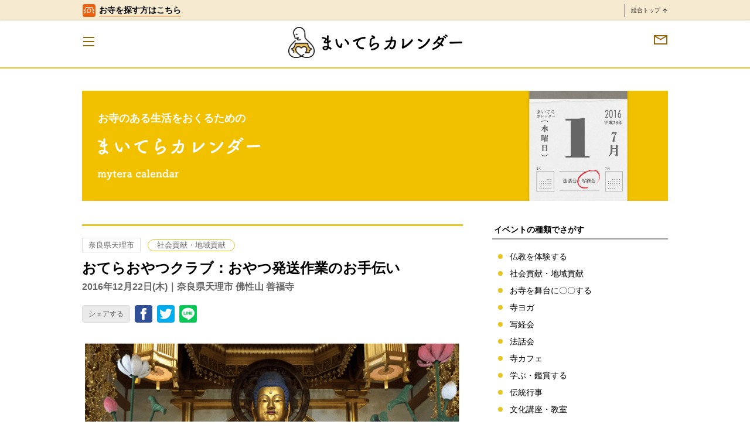

--- FILE ---
content_type: text/html; charset=UTF-8
request_url: https://mytera.jp/calendar/20161222-oyatsu/
body_size: 15237
content:
<!DOCTYPE html>
<!--[if IE 9]><html class="ie ie9" lang="ja"><![endif]-->
<!--[if (gt IE 9)|!(IE)]><!-->
<html lang="ja">
<!--<![endif]-->
<head>
<meta charset="UTF-8">
<meta name="viewport" content="width=device-width, initial-scale=1">
<link rel="profile" href="http://gmpg.org/xfn/11">
<link rel="pingback" href="https://mytera.jp/xmlrpc.php">
<!-- Google Tag Manager -->
<script>
(function (w, d, s, l, i) {
w[l] = w[l] || [];
w[l].push({
'gtm.start': new Date().getTime(),
event: 'gtm.js'
});
var f = d.getElementsByTagName(s)[0],
j = d.createElement(s),
dl = l != 'dataLayer' ? '&l=' + l : '';
j.async = true;
j.src =
'https://www.googletagmanager.com/gtm.js?id=' + i + dl;
f.parentNode.insertBefore(j, f);
})(window, document, 'script', 'dataLayer', 'GTM-PZZ3CNV');
</script>
<!-- End Google Tag Manager -->
<title>おてらおやつクラブ：おやつ発送作業のお手伝い &#8211; まいてら</title>
<meta name='robots' content='max-image-preview:large' />
<style>img:is([sizes="auto" i], [sizes^="auto," i]) { contain-intrinsic-size: 3000px 1500px }</style>
<link rel='dns-prefetch' href='//ajax.googleapis.com' />
<link rel="alternate" type="application/rss+xml" title="まいてら &raquo; フィード" href="https://mytera.jp/feed/" />
<link rel="alternate" type="application/rss+xml" title="まいてら &raquo; コメントフィード" href="https://mytera.jp/comments/feed/" />
<link rel="alternate" type="application/rss+xml" title="まいてら &raquo; おてらおやつクラブ：おやつ発送作業のお手伝い のコメントのフィード" href="https://mytera.jp/calendar/20161222-oyatsu/feed/" />
<!-- <link rel='stylesheet' id='wp-block-library-css' href='https://mytera.jp/wp-includes/css/dist/block-library/style.min.css?ver=b841177d81c4a98a801c53809923e513' type='text/css' media='all' /> -->
<link rel="stylesheet" type="text/css" href="//mytera.jp/wp-content/cache/wpfc-minified/kax09erx/9tfjc.css" media="all"/>
<style id='classic-theme-styles-inline-css' type='text/css'>
/*! This file is auto-generated */
.wp-block-button__link{color:#fff;background-color:#32373c;border-radius:9999px;box-shadow:none;text-decoration:none;padding:calc(.667em + 2px) calc(1.333em + 2px);font-size:1.125em}.wp-block-file__button{background:#32373c;color:#fff;text-decoration:none}
</style>
<style id='global-styles-inline-css' type='text/css'>
:root{--wp--preset--aspect-ratio--square: 1;--wp--preset--aspect-ratio--4-3: 4/3;--wp--preset--aspect-ratio--3-4: 3/4;--wp--preset--aspect-ratio--3-2: 3/2;--wp--preset--aspect-ratio--2-3: 2/3;--wp--preset--aspect-ratio--16-9: 16/9;--wp--preset--aspect-ratio--9-16: 9/16;--wp--preset--color--black: #000000;--wp--preset--color--cyan-bluish-gray: #abb8c3;--wp--preset--color--white: #ffffff;--wp--preset--color--pale-pink: #f78da7;--wp--preset--color--vivid-red: #cf2e2e;--wp--preset--color--luminous-vivid-orange: #ff6900;--wp--preset--color--luminous-vivid-amber: #fcb900;--wp--preset--color--light-green-cyan: #7bdcb5;--wp--preset--color--vivid-green-cyan: #00d084;--wp--preset--color--pale-cyan-blue: #8ed1fc;--wp--preset--color--vivid-cyan-blue: #0693e3;--wp--preset--color--vivid-purple: #9b51e0;--wp--preset--gradient--vivid-cyan-blue-to-vivid-purple: linear-gradient(135deg,rgba(6,147,227,1) 0%,rgb(155,81,224) 100%);--wp--preset--gradient--light-green-cyan-to-vivid-green-cyan: linear-gradient(135deg,rgb(122,220,180) 0%,rgb(0,208,130) 100%);--wp--preset--gradient--luminous-vivid-amber-to-luminous-vivid-orange: linear-gradient(135deg,rgba(252,185,0,1) 0%,rgba(255,105,0,1) 100%);--wp--preset--gradient--luminous-vivid-orange-to-vivid-red: linear-gradient(135deg,rgba(255,105,0,1) 0%,rgb(207,46,46) 100%);--wp--preset--gradient--very-light-gray-to-cyan-bluish-gray: linear-gradient(135deg,rgb(238,238,238) 0%,rgb(169,184,195) 100%);--wp--preset--gradient--cool-to-warm-spectrum: linear-gradient(135deg,rgb(74,234,220) 0%,rgb(151,120,209) 20%,rgb(207,42,186) 40%,rgb(238,44,130) 60%,rgb(251,105,98) 80%,rgb(254,248,76) 100%);--wp--preset--gradient--blush-light-purple: linear-gradient(135deg,rgb(255,206,236) 0%,rgb(152,150,240) 100%);--wp--preset--gradient--blush-bordeaux: linear-gradient(135deg,rgb(254,205,165) 0%,rgb(254,45,45) 50%,rgb(107,0,62) 100%);--wp--preset--gradient--luminous-dusk: linear-gradient(135deg,rgb(255,203,112) 0%,rgb(199,81,192) 50%,rgb(65,88,208) 100%);--wp--preset--gradient--pale-ocean: linear-gradient(135deg,rgb(255,245,203) 0%,rgb(182,227,212) 50%,rgb(51,167,181) 100%);--wp--preset--gradient--electric-grass: linear-gradient(135deg,rgb(202,248,128) 0%,rgb(113,206,126) 100%);--wp--preset--gradient--midnight: linear-gradient(135deg,rgb(2,3,129) 0%,rgb(40,116,252) 100%);--wp--preset--font-size--small: 13px;--wp--preset--font-size--medium: 20px;--wp--preset--font-size--large: 36px;--wp--preset--font-size--x-large: 42px;--wp--preset--spacing--20: 0.44rem;--wp--preset--spacing--30: 0.67rem;--wp--preset--spacing--40: 1rem;--wp--preset--spacing--50: 1.5rem;--wp--preset--spacing--60: 2.25rem;--wp--preset--spacing--70: 3.38rem;--wp--preset--spacing--80: 5.06rem;--wp--preset--shadow--natural: 6px 6px 9px rgba(0, 0, 0, 0.2);--wp--preset--shadow--deep: 12px 12px 50px rgba(0, 0, 0, 0.4);--wp--preset--shadow--sharp: 6px 6px 0px rgba(0, 0, 0, 0.2);--wp--preset--shadow--outlined: 6px 6px 0px -3px rgba(255, 255, 255, 1), 6px 6px rgba(0, 0, 0, 1);--wp--preset--shadow--crisp: 6px 6px 0px rgba(0, 0, 0, 1);}:where(.is-layout-flex){gap: 0.5em;}:where(.is-layout-grid){gap: 0.5em;}body .is-layout-flex{display: flex;}.is-layout-flex{flex-wrap: wrap;align-items: center;}.is-layout-flex > :is(*, div){margin: 0;}body .is-layout-grid{display: grid;}.is-layout-grid > :is(*, div){margin: 0;}:where(.wp-block-columns.is-layout-flex){gap: 2em;}:where(.wp-block-columns.is-layout-grid){gap: 2em;}:where(.wp-block-post-template.is-layout-flex){gap: 1.25em;}:where(.wp-block-post-template.is-layout-grid){gap: 1.25em;}.has-black-color{color: var(--wp--preset--color--black) !important;}.has-cyan-bluish-gray-color{color: var(--wp--preset--color--cyan-bluish-gray) !important;}.has-white-color{color: var(--wp--preset--color--white) !important;}.has-pale-pink-color{color: var(--wp--preset--color--pale-pink) !important;}.has-vivid-red-color{color: var(--wp--preset--color--vivid-red) !important;}.has-luminous-vivid-orange-color{color: var(--wp--preset--color--luminous-vivid-orange) !important;}.has-luminous-vivid-amber-color{color: var(--wp--preset--color--luminous-vivid-amber) !important;}.has-light-green-cyan-color{color: var(--wp--preset--color--light-green-cyan) !important;}.has-vivid-green-cyan-color{color: var(--wp--preset--color--vivid-green-cyan) !important;}.has-pale-cyan-blue-color{color: var(--wp--preset--color--pale-cyan-blue) !important;}.has-vivid-cyan-blue-color{color: var(--wp--preset--color--vivid-cyan-blue) !important;}.has-vivid-purple-color{color: var(--wp--preset--color--vivid-purple) !important;}.has-black-background-color{background-color: var(--wp--preset--color--black) !important;}.has-cyan-bluish-gray-background-color{background-color: var(--wp--preset--color--cyan-bluish-gray) !important;}.has-white-background-color{background-color: var(--wp--preset--color--white) !important;}.has-pale-pink-background-color{background-color: var(--wp--preset--color--pale-pink) !important;}.has-vivid-red-background-color{background-color: var(--wp--preset--color--vivid-red) !important;}.has-luminous-vivid-orange-background-color{background-color: var(--wp--preset--color--luminous-vivid-orange) !important;}.has-luminous-vivid-amber-background-color{background-color: var(--wp--preset--color--luminous-vivid-amber) !important;}.has-light-green-cyan-background-color{background-color: var(--wp--preset--color--light-green-cyan) !important;}.has-vivid-green-cyan-background-color{background-color: var(--wp--preset--color--vivid-green-cyan) !important;}.has-pale-cyan-blue-background-color{background-color: var(--wp--preset--color--pale-cyan-blue) !important;}.has-vivid-cyan-blue-background-color{background-color: var(--wp--preset--color--vivid-cyan-blue) !important;}.has-vivid-purple-background-color{background-color: var(--wp--preset--color--vivid-purple) !important;}.has-black-border-color{border-color: var(--wp--preset--color--black) !important;}.has-cyan-bluish-gray-border-color{border-color: var(--wp--preset--color--cyan-bluish-gray) !important;}.has-white-border-color{border-color: var(--wp--preset--color--white) !important;}.has-pale-pink-border-color{border-color: var(--wp--preset--color--pale-pink) !important;}.has-vivid-red-border-color{border-color: var(--wp--preset--color--vivid-red) !important;}.has-luminous-vivid-orange-border-color{border-color: var(--wp--preset--color--luminous-vivid-orange) !important;}.has-luminous-vivid-amber-border-color{border-color: var(--wp--preset--color--luminous-vivid-amber) !important;}.has-light-green-cyan-border-color{border-color: var(--wp--preset--color--light-green-cyan) !important;}.has-vivid-green-cyan-border-color{border-color: var(--wp--preset--color--vivid-green-cyan) !important;}.has-pale-cyan-blue-border-color{border-color: var(--wp--preset--color--pale-cyan-blue) !important;}.has-vivid-cyan-blue-border-color{border-color: var(--wp--preset--color--vivid-cyan-blue) !important;}.has-vivid-purple-border-color{border-color: var(--wp--preset--color--vivid-purple) !important;}.has-vivid-cyan-blue-to-vivid-purple-gradient-background{background: var(--wp--preset--gradient--vivid-cyan-blue-to-vivid-purple) !important;}.has-light-green-cyan-to-vivid-green-cyan-gradient-background{background: var(--wp--preset--gradient--light-green-cyan-to-vivid-green-cyan) !important;}.has-luminous-vivid-amber-to-luminous-vivid-orange-gradient-background{background: var(--wp--preset--gradient--luminous-vivid-amber-to-luminous-vivid-orange) !important;}.has-luminous-vivid-orange-to-vivid-red-gradient-background{background: var(--wp--preset--gradient--luminous-vivid-orange-to-vivid-red) !important;}.has-very-light-gray-to-cyan-bluish-gray-gradient-background{background: var(--wp--preset--gradient--very-light-gray-to-cyan-bluish-gray) !important;}.has-cool-to-warm-spectrum-gradient-background{background: var(--wp--preset--gradient--cool-to-warm-spectrum) !important;}.has-blush-light-purple-gradient-background{background: var(--wp--preset--gradient--blush-light-purple) !important;}.has-blush-bordeaux-gradient-background{background: var(--wp--preset--gradient--blush-bordeaux) !important;}.has-luminous-dusk-gradient-background{background: var(--wp--preset--gradient--luminous-dusk) !important;}.has-pale-ocean-gradient-background{background: var(--wp--preset--gradient--pale-ocean) !important;}.has-electric-grass-gradient-background{background: var(--wp--preset--gradient--electric-grass) !important;}.has-midnight-gradient-background{background: var(--wp--preset--gradient--midnight) !important;}.has-small-font-size{font-size: var(--wp--preset--font-size--small) !important;}.has-medium-font-size{font-size: var(--wp--preset--font-size--medium) !important;}.has-large-font-size{font-size: var(--wp--preset--font-size--large) !important;}.has-x-large-font-size{font-size: var(--wp--preset--font-size--x-large) !important;}
:where(.wp-block-post-template.is-layout-flex){gap: 1.25em;}:where(.wp-block-post-template.is-layout-grid){gap: 1.25em;}
:where(.wp-block-columns.is-layout-flex){gap: 2em;}:where(.wp-block-columns.is-layout-grid){gap: 2em;}
:root :where(.wp-block-pullquote){font-size: 1.5em;line-height: 1.6;}
</style>
<!-- <link rel='stylesheet' id='contact-form-7-css' href='https://mytera.jp/wp-content/plugins/contact-form-7/includes/css/styles.css?ver=6.1.1' type='text/css' media='all' /> -->
<!-- <link rel='stylesheet' id='toc-screen-css' href='https://mytera.jp/wp-content/plugins/table-of-contents-plus/screen.min.css?ver=2411.1' type='text/css' media='all' /> -->
<link rel="stylesheet" type="text/css" href="//mytera.jp/wp-content/cache/wpfc-minified/g3atqfns/9tfjc.css" media="all"/>
<style id='toc-screen-inline-css' type='text/css'>
div#toc_container ul li {font-size: 100%;}
</style>
<!-- <link rel='stylesheet' id='mytera-style-css' href='https://mytera.jp/wp-content/themes/mytera/style.css?ver=b841177d81c4a98a801c53809923e513' type='text/css' media='all' /> -->
<!-- <link rel='stylesheet' id='wp-pagenavi-css' href='https://mytera.jp/wp-content/plugins/wp-pagenavi/pagenavi-css.css?ver=2.70' type='text/css' media='all' /> -->
<!-- <link rel='stylesheet' id='slick-css' href='https://mytera.jp/wp-content/themes/mytera/assets/css/slick.css?ver=b841177d81c4a98a801c53809923e513' type='text/css' media='all' /> -->
<!-- <link rel='stylesheet' id='slick-theme-css' href='https://mytera.jp/wp-content/themes/mytera/assets/css/slick-theme.css?ver=b841177d81c4a98a801c53809923e513' type='text/css' media='all' /> -->
<!-- <link rel='stylesheet' id='style-css' href='https://mytera.jp/wp-content/themes/mytera/assets/css/index.css?ver=b841177d81c4a98a801c53809923e513' type='text/css' media='all' /> -->
<link rel="stylesheet" type="text/css" href="//mytera.jp/wp-content/cache/wpfc-minified/2az3tu1n/2ro12.css" media="all"/>
<link rel="https://api.w.org/" href="https://mytera.jp/wp-json/" /><link rel="canonical" href="https://mytera.jp/calendar/20161222-oyatsu/" />
<link rel='shortlink' href='https://mytera.jp/?p=5020' />
<link rel="alternate" title="oEmbed (JSON)" type="application/json+oembed" href="https://mytera.jp/wp-json/oembed/1.0/embed?url=https%3A%2F%2Fmytera.jp%2Fcalendar%2F20161222-oyatsu%2F" />
<link rel="alternate" title="oEmbed (XML)" type="text/xml+oembed" href="https://mytera.jp/wp-json/oembed/1.0/embed?url=https%3A%2F%2Fmytera.jp%2Fcalendar%2F20161222-oyatsu%2F&#038;format=xml" />
<meta property="og:title" content="おてらおやつクラブ：おやつ発送作業のお手伝い – まいてら" />
<meta name="description" content="「おてらおやつクラブ」の発送作業をします。お手伝いいただける方を募集します。 「おてらおやつクラブ」とは？・・・全国には7万を超えるお寺があります。どのお寺にも仏さまがお祀り（おまつり）され、檀家さんや地域の人々からたく [&hellip;]"><meta property="og:description" content="「おてらおやつクラブ」の発送作業をします。お手伝いいただける方を募集します。 「おてらおやつクラブ」とは？・・・全国には7万を超えるお寺があります。どのお寺にも仏さまがお祀り（おまつり）され、檀家さんや地域の人々からたく [&hellip;]" />
<meta property="og:type" content="article" />
<meta property="og:url" content="https://mytera.jp/calendar/20161222-oyatsu/" />
<meta property="og:image" content="https://mytera.jp/wp-content/uploads/2016/11/cal-0004-oyatsu01.png" />
<meta property="og:site_name" content="まいてら" />
<meta name="twitter:card" content="summary_large_image" />
<meta name="twitter:site" content="@mytera_jp" />
<meta property="og:locale" content="ja_JP" />
<link rel="shortcut icon" href="/favicon.ico" type="image/vnd.microsoft.icon">
<link rel="icon" href="/favicon.ico" type="image/vnd.microsoft.icon">
<link rel="apple-touch-icon" sizes="57x57" href="/apple-touch-icon-57x57.png">
<link rel="apple-touch-icon" sizes="60x60" href="/apple-touch-icon-60x60.png">
<link rel="apple-touch-icon" sizes="72x72" href="/apple-touch-icon-72x72.png">
<link rel="apple-touch-icon" sizes="76x76" href="/apple-touch-icon-76x76.png">
<link rel="apple-touch-icon" sizes="114x114" href="/apple-touch-icon-114x114.png">
<link rel="apple-touch-icon" sizes="120x120" href="/apple-touch-icon-120x120.png">
<link rel="apple-touch-icon" sizes="144x144" href="/apple-touch-icon-144x144.png">
<link rel="apple-touch-icon" sizes="152x152" href="/apple-touch-icon-152x152.png">
<link rel="apple-touch-icon" sizes="180x180" href="/apple-touch-icon-180x180.png">
<link rel="icon" type="image/png" href="/android-chrome-192x192.png" sizes="192x192">
<link rel="icon" type="image/png" href="/favicon-48x48.png" sizes="48x48">
<link rel="icon" type="image/png" href="/favicon-96x96.png" sizes="96x96">
<link rel="icon" type="image/png" href="/favicon-16x16.png" sizes="16x16">
<link rel="icon" type="image/png" href="/favicon-32x32.png" sizes="32x32">
<link rel="manifest" href="/manifest.json">
<meta name="msapplication-TileColor" content="#2d88ef">
<meta name="msapplication-TileImage" content="/mstile-144x144.png">
<style type="text/css">.recentcomments a{display:inline !important;padding:0 !important;margin:0 !important;}</style></head>
<script type="application/ld+json">
{
"@type": "SiteNavigationElement",
"@context": "http://schema.org",
"hasPart": [
{"@type": "WebPage","name": "まいてら|安心の寺院・僧侶紹介。あなたにピッタリの探し方",
"url": "https://mytera.jp/"},
{"@type": "WebPage","name": "運営法人",
"url": "https://mytera.jp/company/"},
{"@type": "WebPage","name": "メンバー紹介",
"url": "https://mytera.jp/about/member/"},
{"@type": "WebPage","name": "利用規約",
"url": "https://mytera.jp/kiyaku/"},
{"@type": "WebPage","name": "プライバシーポリシー",
"url": "https://mytera.jp/policy/"},
{"@type": "WebPage","name": "納骨堂とは",
"url": "https://mytera.jp/list/ossuary/"},
{"@type": "WebPage","name": "永代供養とは",
"url": "https://mytera.jp/list/eitai/"},
{"@type": "WebPage","name": "水子供養とは",
"url": "https://mytera.jp/list/mizuko/"},
{"@type": "WebPage","name": "安産祈願の寺院一覧",
"url": "https://mytera.jp/list/anzan/"},
{"@type": "WebPage","name": "法事・四十九日・一周忌の寺院一覧",
"url": "https://mytera.jp/list/houji/"},
{"@type": "WebPage","name": "子宝祈願の寺院一覧",
"url": "https://mytera.jp/list/kodakara/"},
{"@type": "WebPage","name": "まいてらとは",
"url": "https://mytera.jp/about/"},
{"@type": "WebPage","name": "安心お寺の10ヶ条",
"url": "https://mytera.jp/about/detail/"},
{"@type": "WebPage","name": "まいてら寺院の声",
"url": "https://mytera.jp/voice/"},
{"@type": "WebPage","name": "寄稿記事募集",
"url": "https://mytera.jp/paper/kikou/"}
]}</script>
<body class="is_mytera_calendar">
<!-- Google Tag Manager (noscript) -->
<noscript><iframe src="https://www.googletagmanager.com/ns.html?id=GTM-PZZ3CNV" height="0" width="0"
style="display:none;visibility:hidden"></iframe></noscript>
<!-- End Google Tag Manager (noscript) -->
<header id="l_header-b">
<div class="l_header__body is_mytera_calendar">
<div id="l_bar">
<div class="l_bar__inner">
<a href="/tera" class="l_bar__tera is_mytera_calendar" id="l_bar__tera">
<div class="l_bar__tera-icon">
<img loading="lazy" src="https://mytera.jp/wp-content/themes/mytera/assets/images/icon_tera01.png" alt="お寺アイコン">
</div>
<span class="l_bar__tera-txt">お寺を探す方はこちら</span>
<!-- /.l_bar__tera -->
</a>
<a href="/" class="l_bar__top is_mytera_calendar" id="l_bar__top">
総合トップ
<img loading="lazy" src="https://mytera.jp/wp-content/themes/mytera/assets/images/icon_arrow_top.svg" alt="矢印">
<!-- /.l_bar__top --></a>
<!-- /.l_bar__inner -->
</div>
<!-- /.l_bar -->
</div>
<div class="l_header__inner">
<p class="l_header__logo">
<a href="/">
<img loading="lazy" src="https://mytera.jp/wp-content/themes/mytera/assets/images/header_icon01.png" alt="" class="header__icon">
</a>
<a href="/calendar/">
<img loading="lazy" src="https://mytera.jp/wp-content/themes/mytera/assets/images/header_title_calendar01.png" alt="まいてら カレンダー" class="header__title">          </a>
</p>
<!-- /l_header__inner -->
</div>
<!-- /l_header__body -->
</div>
<a href="/contact/" class="l_header__mail"><img loading="lazy" src="https://mytera.jp/wp-content/themes/mytera/assets/images/icon_mail.png" alt="メールマガジン"></a>
<button class="c_nav_toggle-b">
<span class="c_nav_toggle__bar"></span>
<span class="c_nav_toggle__bar"></span>
<span class="c_nav_toggle__bar"></span>
<!-- /c_nav_toggle-b --></button>
<div class="c_nav-b">
<div class="c_nav__inner">
<ul class="c_inline_list-c">
<li>
<a href="/tera/">
<img loading="lazy" src="https://mytera.jp/wp-content/themes/mytera/assets/images/nav_menu_tera01.png" alt="お寺検索" class="nav_icon">
<img loading="lazy" src="https://mytera.jp/wp-content/themes/mytera/assets/images/nav_menu_tera03.png" alt="お寺検索" class="nav_txt">
<img loading="lazy" src="https://mytera.jp/wp-content/themes/mytera/assets/images/nav_menu_tera02.png" alt="お寺検索" class="nav_icon_sp">
</a>
</li>
<li>
<a href="/calendar/">
<img loading="lazy" src="https://mytera.jp/wp-content/themes/mytera/assets/images/nav_menu_calendar01.png" alt="まいてらカレンダー" class="nav_icon">
<img loading="lazy" src="https://mytera.jp/wp-content/themes/mytera/assets/images/nav_menu_calendar03.png" alt="まいてらカレンダー" class="nav_txt">
<img loading="lazy" src="https://mytera.jp/wp-content/themes/mytera/assets/images/nav_menu_calendar02.png" alt="まいてらカレンダー" class="nav_icon_sp">
</a>
</li>
<li>
<a href="/paper/">
<img loading="lazy" src="https://mytera.jp/wp-content/themes/mytera/assets/images/nav_menu_paper01.png" alt="まいてら新聞" class="nav_icon">
<img loading="lazy" src="https://mytera.jp/wp-content/themes/mytera/assets/images/nav_menu_paper03.png" alt="まいてら新聞" class="nav_txt">
<img loading="lazy" src="https://mytera.jp/wp-content/themes/mytera/assets/images/nav_menu_paper02.png" alt="まいてら新聞" class="nav_icon_sp">
</a>
</li>
</ul>
<ul class="c_nav__list">
<li>
<a href="/">
<img loading="lazy" src="https://mytera.jp/wp-content/themes/mytera/assets/images/sub_nav_top.png" alt="トップページ">
</a>
</li>
<li>
<a href="/about/">
<img loading="lazy" src="https://mytera.jp/wp-content/themes/mytera/assets/images/sub_nav_about.png" alt="まいてらとは">
</a>
</li>
<li>
<a href="/about/detail/">
<img loading="lazy" src="https://mytera.jp/wp-content/themes/mytera/assets/images/sub_nav_detail.png" alt="安心お寺の10ヶ条">
</a>
</li>
<!-- <li>
<a href="">
<img loading="lazy" src="https://mytera.jp/wp-content/themes/mytera/assets/images/sub_nav_diag.png" alt="安心のお寺認証">
</a>
</li> -->
<li>
<a href="/voice/">
<img loading="lazy" src="https://mytera.jp/wp-content/themes/mytera/assets/images/sub_nav_voice.png" alt="まいてら寺院の声">
</a>
</li>
<li>
<a href="/paper/kikou/">
<img loading="lazy" src="https://mytera.jp/wp-content/themes/mytera/assets/images/sub_nav_kikou.png" alt="寄稿記事募集">
</a>
</li>
<!-- <li>
<a href="/contact/#writer">
<img loading="lazy" src="https://mytera.jp/wp-content/themes/mytera/assets/images/sub_nav_writer.png" alt="インターン募集">
</a>
</li> -->
<li>
<a href="/?area=&mokuteki=ossuary&group=&s=">
納骨堂のある寺院一覧
</a>
</li>
<li>
<a href="/about/member/">
<img loading="lazy" src="https://mytera.jp/wp-content/themes/mytera/assets/images/sub_nav_member.png" alt="メンバー紹介">
</a>
</li>
<li>
<a href="/company/">
<img loading="lazy" src="https://mytera.jp/wp-content/themes/mytera/assets/images/sub_nav_company.png" alt="運営法人">
</a>
</li>
</ul>
</div>
<!-- /c_nav-b -->
</div>
<!-- /l_header-b -->
</header>
<main id="l_contents">
<section class="l_structure-a c_section-d">
<a href="/calendar/">
<div class="c_hero-e">
<p class="c_hero__txt-a">お寺のある生活をおくるための</p>
<p class="c_hero__title-a"><img src="https://mytera.jp/wp-content/themes/mytera/assets/images/logo_calendar01.png" alt="まいてらカレンダー"></p>
<p class="c_hero__txt-b"><img src="https://mytera.jp/wp-content/themes/mytera/assets/images/logo_calendar02.png" alt="mytera calendar"></p>
<!-- /c_hero-e --></div>
</a>
<!-- 記事を表示 -->
<article id="l_main">
<header class="c_header_post-a is_calendar">
<ul class="c_inline_list-a c_header_post__category-b">
<li class="c_header_post__category-c">奈良県天理市</li>
<li class="c_header_post__category-d">
<a href="https://mytera.jp/gyouji/kouken/">
社会貢献・地域貢献          </a>
</li>
<br />
<b>Warning</b>:  Undefined variable $new_event_area in <b>/home/mytera/mytera.jp/public_html/wp-content/themes/mytera/template-parts/content-event.php</b> on line <b>28</b><br />
<!-- /c_inline_list-a --></ul>
<h1 class="c_header_post__title-a">おてらおやつクラブ：おやつ発送作業のお手伝い</h1>
<p class="c_header_post__txt-b">2016年12月22日(木)｜奈良県天理市 佛性山 善福寺</p>
<!-- SNSのシェアボタンを表示 -->
<div class="c_sns-a">
<p class="c_sns__txt-a">シェアする</p>
<ul>
<!-- Facebook -->
<li><a href="http://www.facebook.com/share.php?u=https://mytera.jp/calendar/20161222-oyatsu/" onclick="window.open(this.href, 'window', 'width=550, height=450,personalbar=0,toolbar=0,scrollbars=1,resizable=1'); return false;"><img src="https://mytera.jp/wp-content/themes/mytera/assets/images/icon_sns_fb01.png" alt="Facebook"></a></li>
<!-- Twitter -->
<li><a class="button-twitter" href="http://twitter.com/intent/tweet?text=おてらおやつクラブ：おやつ発送作業のお手伝い&nbsp;|&nbsp;&amp;url=https://mytera.jp/calendar/20161222-oyatsu/" onclick="window.open(encodeURI(decodeURI(this.href)), 'tweetwindow', 'width=550, height=450, personalbar=0, toolbar=0, scrollbars=1, resizable=1' ); return false;" target="_blank"><img src="https://mytera.jp/wp-content/themes/mytera/assets/images/icon_sns_tw01.png" alt="Twitter"></a></li>
<!-- LINE -->
<li>
<div class="line-it-button" style="display: none;" data-type="share-c" data-lang="ja"></div>
<script src="//scdn.line-apps.com/n/line_it/thirdparty/loader.min.js" async="async" defer="defer"></script>
</li>
</ul>
</div>
<!-- /c_header_post-a --></header>
<div class="c_post-b">
<p><img fetchpriority="high" decoding="async" src="https://mytera.jp/wp-content/uploads/2016/11/cal-0004-oyatsu01.png" alt="cal-0004-oyatsu01" width="640" height="481" class="aligncenter size-full wp-image-4788" srcset="https://mytera.jp/wp-content/uploads/2016/11/cal-0004-oyatsu01.png 640w, https://mytera.jp/wp-content/uploads/2016/11/cal-0004-oyatsu01-300x225.png 300w" sizes="(max-width: 640px) 100vw, 640px" /></p>
<p>「おてらおやつクラブ」の発送作業をします。お手伝いいただける方を募集します。</p>
<blockquote><p>「おてらおやつクラブ」とは？・・・全国には7万を超えるお寺があります。どのお寺にも仏さまがお祀り（おまつり）され、檀家さんや地域の人々からたくさんのお菓子や果物がお供えされます。「おてらおやつクラブ」は、お寺にお供えされるさまざまな「おそなえもの」を、仏さまからの「おさがり」として頂戴し、全国のひとり親家庭を支援する団体との協力の下、経済的に困難な状況にあるご家庭へ「おすそわけ」する活動です。おすそわけを通じ、ご家庭と支援団体との関係性の深まりに寄与し、貧困問題の解決への貢献を目指します。</p></blockquote>
<p>毎月行っている「おてらおやつクラブ」発送をお手伝いいただける方を募集します。</p>
<p>お供え物をダンボール箱に梱包するだけの易しく、優しい作業です。「おすそわけ」されたお菓子等を受け取る子どもたちの笑顔を思って、私たちも自然と笑顔になる優しい時間になります。</p>
<p>当日は地元の若手僧侶数名が発送体験に来るので、若いお坊さんとお話したい方もどうぞご参加ください。</p>
<p>もしお供えいただける食品・日用品などあれば、ご持参もしくはご送付くださいませ。ご送付だけのご協力も大歓迎です。</p>
<p>どうぞよろしくお願いいたします。</p>
<p><img decoding="async" src="https://mytera.jp/wp-content/uploads/2016/11/cal-0004-oyatsu02.png" alt="cal-0004-oyatsu02" width="640" height="482" class="aligncenter size-full wp-image-4789" srcset="https://mytera.jp/wp-content/uploads/2016/11/cal-0004-oyatsu02.png 640w, https://mytera.jp/wp-content/uploads/2016/11/cal-0004-oyatsu02-300x226.png 300w" sizes="(max-width: 640px) 100vw, 640px" /></p>
<p>【参考リンク】<br />
・お米60kgやお中元をおすそわけ（2016年7月）<br />
<a href="http://zenpukuji.info/archives/1603" target="_blank" rel="noopener noreferrer">http://zenpukuji.info/archives/1603</a></p>
<p>・おてらおやつクラブ公式HP<br />
<a href="http://otera-oyatsu.club/" target="_blank" rel="noopener noreferrer">http://otera-oyatsu.club/</a></p>
<table class="c_table-b is_borderd-a is_calendar"><tr><td class="is_bgcolor-a is_bold">行事・イベント名</td><td>「おてらおやつクラブ」発送作業のお手伝い</td></tr><tr><td class="is_bgcolor-a is_bold">日程</td><td>2016年12月22日(木)</td></tr><tr><td class="is_bgcolor-a is_bold">時間</td><td>15時半〜17時</td></tr><tr><td class="is_bgcolor-a is_bold">場所</td><td>奈良県天理市 佛性山 善福寺<br>奈良県天理市勾田町407(<a href="//maps.google.com/maps?q=奈良県天理市勾田町407" target="_blank">地図</a>)</td></tr><tr><td class="is_bgcolor-a is_bold">定員</td><td>何名でもどなたでも歓迎</td></tr><tr><td class="is_bgcolor-a is_bold">参加費</td><td>なし</td></tr><tr><td class="is_bgcolor-a is_bold">お申し込み方法</td><td>不要</td></tr><tr><td class="is_bgcolor-a is_bold">お問い合わせ先</td><td><a href="mailto:zenpukuji@gmail.com">zenpukuji＠gmail.com</a></td></tr></table>
<div class="c_tera-a"><div class="c_tera__img"><img decoding="async" src="https://mytera.jp/wp-content/uploads/2016/06/0004_00main.jpg" alt="お寺画像" loading="lazy"  width="275" height="162"></div><div class="c_tera__info"><div class="c_tera__txt-a">奈良県天理市</div><div class="c_tera__title-a">佛性山 善福寺</div><div class="c_tera__txt-b">和文のお経のお寺</div><p class="c_tera__btn_group-a"><a href="https://mytera.jp/tera/zenpukuji4/event/" class="c_btn-b c_btn_arrow-a c_bgcolor-a c_btn_size-b c_btn_fsize-b" target="_blank">寺院ページを見る</a></p></div></div>
<div class="c_sns-b">
<p class="c_sns__txt-a">シェアする</p>
<ul>
<!-- Facebook -->
<li><a href="http://www.facebook.com/share.php?u=https://mytera.jp/calendar/20161222-oyatsu/" onclick="window.open(this.href, 'window', 'width=550, height=450,personalbar=0,toolbar=0,scrollbars=1,resizable=1'); return false;"><img src="https://mytera.jp/wp-content/themes/mytera/assets/images/icon_sns_fb01.png" alt="Facebook"></a></li>
<!-- Twitter -->
<li><a class="button-twitter" href="http://twitter.com/intent/tweet?text=おてらおやつクラブ：おやつ発送作業のお手伝い&nbsp;|&nbsp;&amp;url=https://mytera.jp/calendar/20161222-oyatsu/" onclick="window.open(encodeURI(decodeURI(this.href)), 'tweetwindow', 'width=550, height=450, personalbar=0, toolbar=0, scrollbars=1, resizable=1' ); return false;" target="_blank"><img src="https://mytera.jp/wp-content/themes/mytera/assets/images/icon_sns_tw01.png" alt="Twitter"></a></li>
<!-- LINE -->
<li>
<div class="line-it-button" style="display: none;" data-type="share-c" data-lang="ja"></div>
<script src="//scdn.line-apps.com/n/line_it/thirdparty/loader.min.js" async="async" defer="defer"></script>
</li>
</ul>
</div>
<!-- /c_post-b --></div>
<!-- SNSのシェアボタンを表示 -->
<!-- /l_main --></article>
<aside id="l_sub">
<!-- カテゴリー一覧を出力 -->
<div class="c_sub_section-b">
<h4 class="u_title-b">イベントの種類でさがす</h4>
<ul class="c_list_point is_point-b">
<li><a href="https://mytera.jp/gyouji/cat-taiken/">仏教を体験する</a></li>
<li><a href="https://mytera.jp/gyouji/kouken/">社会貢献・地域貢献</a></li>
<li><a href="https://mytera.jp/gyouji/cat-butai/">お寺を舞台に〇〇する</a></li>
<li><a href="https://mytera.jp/gyouji/tera-yoga/">寺ヨガ</a></li>
<li><a href="https://mytera.jp/gyouji/syakyo-kai/">写経会</a></li>
<li><a href="https://mytera.jp/gyouji/houwakai/">法話会</a></li>
<li><a href="https://mytera.jp/gyouji/teracafe/">寺カフェ</a></li>
<li><a href="https://mytera.jp/gyouji/cat-manabu/">学ぶ・鑑賞する</a></li>
<li><a href="https://mytera.jp/gyouji/dentou/">伝統行事</a></li>
<li><a href="https://mytera.jp/gyouji/culture/">文化講座・教室</a></li>
<li><a href="https://mytera.jp/gyouji/kids/">子ども向けイベント</a></li>
<li><a href="https://mytera.jp/gyouji/griefcare/">死別の悲しみの癒し(グリーフケア)</a></li>
<li><a href="https://mytera.jp/gyouji/kisetsu/">季節行事</a></li>
<li><a href="https://mytera.jp/gyouji/cat-souji/">お掃除</a></li>
<li><a href="https://mytera.jp/gyouji/sonota/">その他</a></li>
<li><a href="https://mytera.jp/gyouji/%e5%81%a5%e5%ba%b7%e8%ac%9b%e5%ba%a7/">健康講座</a></li>
<li><a href="https://mytera.jp/gyouji/shukatsu/">終活講座</a></li>
<li><a href="https://mytera.jp/gyouji/buddhism/">仏教講座</a></li>
<li><a href="https://mytera.jp/gyouji/music/">音楽会</a></li>
<li><a href="https://mytera.jp/gyouji/otera-syukatsu-cafe/">おてら終活カフェ</a></li>
<li><a href="https://mytera.jp/gyouji/otera-oyatsu-club/">おてらおやつクラブ</a></li>
<li><a href="https://mytera.jp/gyouji/cat-season/">季節行事</a></li>
<li><a href="https://mytera.jp/gyouji/zazenkai/">坐禅会</a></li>
<li><a href="https://mytera.jp/gyouji/joyanokane/">除夜の鐘</a></li>
<li><a href="https://mytera.jp/gyouji/sunday-school/">日曜学校</a></li>
<li><a href="https://mytera.jp/gyouji/kigan-kitou/">祈願・祈祷</a></li>
<li><a href="https://mytera.jp/gyouji/festival/">お祭り</a></li>
<li><a href="https://mytera.jp/gyouji/flower/">四季の見どころ・花だより</a></li>
<li><a href="https://mytera.jp/gyouji/%e3%81%8a%e7%9b%86%e6%b3%95%e8%a6%81/">お盆法要</a></li>
<li><a href="https://mytera.jp/gyouji/marche/">寺マルシェ</a></li>
<li><a href="https://mytera.jp/gyouji/konkatsu/">縁結び</a></li>
<li><a href="https://mytera.jp/gyouji/%e8%91%ac%e5%84%80/">葬儀</a></li>
<li><a href="https://mytera.jp/gyouji/rakugo/">落語</a></li>
<li><a href="https://mytera.jp/gyouji/oterasou/">お寺葬（寺院葬）</a></li>
<li><a href="https://mytera.jp/gyouji/pray-for-new-year/">初詣</a></li>
<li><a href="https://mytera.jp/gyouji/%e3%81%8a%e5%a2%93/">お墓</a></li>
<li><a href="https://mytera.jp/gyouji/%e3%81%8a%e5%af%ba%e3%81%ae%e6%8e%b2%e7%a4%ba%e6%9d%bf/">お寺の掲示板</a></li>
<!-- /c_list_point --></ul>
<!-- /c_sub_section-b --></div>
<!-- /l_sub --></aside>
<!-- /c_section-a --></section>
<div class="c_comment">
<div id="respond" class="comment-respond">
<h3 id="reply-title" class="comment-reply-title">このカレンダー情報にコメントを残す <small><a rel="nofollow" id="cancel-comment-reply-link" href="/calendar/20161222-oyatsu/#respond" style="display:none;">コメントをキャンセル</a></small></h3><form action="https://mytera.jp/wp-comments-post.php" method="post" id="commentform" class="comment-form"><p class="comment-notes"><span id="email-notes">メールアドレスが公開されることはありません。</span> <span class="required-field-message"><span class="required">※</span> が付いている欄は必須項目です</span></p><p class="comment-form-comment"><label for="comment">コメント <span class="required">※</span></label> <textarea id="comment" name="comment" cols="45" rows="8" maxlength="65525" required></textarea></p><p class="comment-form-author"><label for="author">名前 <span class="required">※</span></label> <input id="author" name="author" type="text" value="" size="30" maxlength="245" autocomplete="name" required /></p>
<p class="comment-form-email"><label for="email">メール <span class="required">※</span></label> <input id="email" name="email" type="email" value="" size="30" maxlength="100" aria-describedby="email-notes" autocomplete="email" required /></p>
<p class="comment-form-cookies-consent"><input id="wp-comment-cookies-consent" name="wp-comment-cookies-consent" type="checkbox" value="yes" /> <label for="wp-comment-cookies-consent">次回のコメントで使用するためブラウザーに自分の名前、メールアドレス、サイトを保存する。</label></p>
<p class="form-submit"><input name="submit" type="submit" id="submit" class="submit" value="コメントを送信" /> <input type='hidden' name='comment_post_ID' value='5020' id='comment_post_ID' />
<input type='hidden' name='comment_parent' id='comment_parent' value='0' />
</p><p style="display: none;"><input type="hidden" id="akismet_comment_nonce" name="akismet_comment_nonce" value="de6af4d4cd" /></p><p style="display: none !important;" class="akismet-fields-container" data-prefix="ak_"><label>&#916;<textarea name="ak_hp_textarea" cols="45" rows="8" maxlength="100"></textarea></label><input type="hidden" id="ak_js_1" name="ak_js" value="43"/><script>document.getElementById( "ak_js_1" ).setAttribute( "value", ( new Date() ).getTime() );</script></p></form>	</div><!-- #respond -->
</div>
<div class="c_section-o is_calendar">
<section class="l_structure-a c_section-b is_sm_unique-a">
<h2 class="u_title-c">オススメの催し</h2>
<div class="c_grid-h is_2col">
<p>こちらに関連する記事はまだ投稿されていません</p>      <!-- /c_grid-h --></div>
<!-- /c_section-b --></section>
<ul class="c_inline_list-d">
<li class="is_otera">
<a href="/tera/">
<img loading="lazy" src="https://mytera.jp/wp-content/themes/mytera/assets/images/nav_menu_tera04.png" alt="お寺検索" class="nav_pc">
<img loading="lazy" src="https://mytera.jp/wp-content/themes/mytera/assets/images/nav_menu_tera05.png" alt="お寺検索" class="nav_sp">
</a>
</li>
<li class="is_mytera_newspaper">
<a href="/paper/">
<img loading="lazy" src="https://mytera.jp/wp-content/themes/mytera/assets/images/nav_menu_paper04.png" alt="まいてら新聞" class="nav_pc">
<img loading="lazy" src="https://mytera.jp/wp-content/themes/mytera/assets/images/nav_menu_paper05.png" alt="まいてら新聞" class="nav_sp">
</a>
</li>
</ul>
<div class="l_structure-j">
<section class="c_block-q is_mail">
<h2 class="c_block__title mytera_mailmaga">
<img loading="lazy" src="https://mytera.jp/wp-content/themes/mytera/assets/images/ico/title_mytera_mailmaga01_trim.png" alt="お寺アイコン">
まいてらだより
</h2>
<p class="c_block__txt-a">お寺・お坊さん・仏教の情報が盛りだくさんのメールマガジン</p>
<div class="wpcf7 no-js" id="wpcf7-f16018-o1" lang="ja" dir="ltr" data-wpcf7-id="16018">
<div class="screen-reader-response"><p role="status" aria-live="polite" aria-atomic="true"></p> <ul></ul></div>
<form action="/calendar/20161222-oyatsu/#wpcf7-f16018-o1" method="post" class="wpcf7-form init" aria-label="コンタクトフォーム" novalidate="novalidate" data-status="init">
<fieldset class="hidden-fields-container"><input type="hidden" name="_wpcf7" value="16018" /><input type="hidden" name="_wpcf7_version" value="6.1.1" /><input type="hidden" name="_wpcf7_locale" value="ja" /><input type="hidden" name="_wpcf7_unit_tag" value="wpcf7-f16018-o1" /><input type="hidden" name="_wpcf7_container_post" value="0" /><input type="hidden" name="_wpcf7_posted_data_hash" value="" /><input type="hidden" name="_wpcf7_recaptcha_response" value="" />
</fieldset>
<p><span class="wpcf7-form-control-wrap" data-name="your-email"><input size="40" maxlength="400" class="wpcf7-form-control wpcf7-email wpcf7-validates-as-required wpcf7-text wpcf7-validates-as-email c_block__input" aria-required="true" aria-invalid="false" placeholder="メールアドレス" value="" type="email" name="your-email" /></span>
</p>
<div class="c_block__radio">
<p><span class="wpcf7-form-control-wrap" data-name="radio-type"><span class="wpcf7-form-control wpcf7-radio"><span class="wpcf7-list-item first"><input type="radio" name="radio-type" value="寺院関係" /><span class="wpcf7-list-item-label">寺院関係</span></span><span class="wpcf7-list-item last"><input type="radio" name="radio-type" value="その他" checked="checked" /><span class="wpcf7-list-item-label">その他</span></span></span></span>
</p>
</div>
<p><input class="wpcf7-form-control wpcf7-submit has-spinner c_btn c_btn_bgcolor-d c_btn_size-c c_btn_fsize-c" type="submit" value="メルマガ登録" />
</p><p style="display: none !important;" class="akismet-fields-container" data-prefix="_wpcf7_ak_"><label>&#916;<textarea name="_wpcf7_ak_hp_textarea" cols="45" rows="8" maxlength="100"></textarea></label><input type="hidden" id="ak_js_2" name="_wpcf7_ak_js" value="116"/><script>document.getElementById( "ak_js_2" ).setAttribute( "value", ( new Date() ).getTime() );</script></p><div class="wpcf7-response-output" aria-hidden="true"></div>
</form>
</div>
</section>
</div>
<ul class="c_sns-d">
<li class="c_sns__fb">
<a href="https://www.facebook.com/myterajp" target="_blank" rel="nofollow">
<svg version="1.1" id="Capa_1" xmlns="http://www.w3.org/2000/svg" xmlns:xlink="http://www.w3.org/1999/xlink" viewBox="0 0 486.392 486.392" style="enable-background:new 0 0 486.392 486.392;" xml:space="preserve">
<g>
<g>
<path d="M395.193,0H91.198C40.826,0,0,40.826,0,91.198v303.995c0,50.372,40.826,91.198,91.198,91.198
h303.995c50.372,0,91.198-40.827,91.198-91.198V91.198C486.392,40.826,445.565,0,395.193,0z M306.062,243.165l-39.854,0.03
l-0.03,145.917h-54.689V243.196H175.01v-50.281l36.479-0.03l-0.061-29.609c0-41.039,11.126-65.997,59.431-65.997h40.249v50.311
h-25.171c-18.817,0-19.729,7.022-19.729,20.124l-0.061,25.171h45.234L306.062,243.165z"/>
</g>
</g>
</svg>
</a>
</li>
<li class="c_sns__twitter">
<a href="https://twitter.com/mytera_jp" target="_blank" rel="nofollow">
<svg version="1.1" id="Capa_1" xmlns="http://www.w3.org/2000/svg" xmlns:xlink="http://www.w3.org/1999/xlink" viewBox="0 0 486.392 486.392" style="enable-background:new 0 0 486.392 486.392;" xml:space="preserve">
<g>
<g>
<path d="M395.193,0H91.198C40.826,0,0,40.826,0,91.198v303.995c0,50.372,40.826,91.198,91.198,91.198
h303.995c50.372,0,91.198-40.827,91.198-91.198V91.198C486.392,40.826,445.565,0,395.193,0z M364.186,188.598l0.182,7.752
c0,79.16-60.221,170.359-170.359,170.359c-33.804,0-65.268-9.91-91.776-26.904c4.682,0.547,9.454,0.851,14.288,0.851
c28.059,0,53.868-9.576,74.357-25.627c-26.204-0.486-48.305-17.814-55.935-41.586c3.678,0.669,7.387,1.034,11.278,1.034
c5.472,0,10.761-0.699,15.777-2.067c-27.39-5.533-48.031-29.7-48.031-58.701v-0.76c8.086,4.499,17.297,7.174,27.116,7.509
c-16.051-10.731-26.63-29.062-26.63-49.825c0-10.974,2.949-21.249,8.086-30.095c29.518,36.236,73.658,60.069,123.422,62.562
c-1.034-4.378-1.55-8.968-1.55-13.649c0-33.044,26.812-59.857,59.887-59.857c17.206,0,32.771,7.265,43.714,18.908
c13.619-2.706,26.448-7.691,38.03-14.531c-4.469,13.984-13.953,25.718-26.326,33.135c12.069-1.429,23.651-4.682,34.382-9.424
C386.073,169.659,375.889,180.208,364.186,188.598z"/>
</g>
</g>
</svg>
</a>
</li>
</ul>
<!-- /c_section-o --></div>
<!-- SP用タブへ戻るボタン -->
<div class="c_btn_group-e c_btn-c c_btn_size-a c_btn_bgimg-a hidden-pc">
<a href="#"></a>
</div>
<!-- /l_contents --></main>
<div class="c_modal-a">
<section class="c_modal__inner">
<h2 class="c_modal__title">『安心のお寺』マーク</h2>
<p class="c_modal__txt-a">『安心のお寺』マークは、<br class="none_pc">「安心のお寺10ヶ条」に基づく審査を<br class="none_sp">クリアした寺院に付与されるマークです。
</p>
<ul class="c_modal__list">
<li>
<img loading="lazy" src="https://mytera.jp/wp-content/themes/mytera/assets/images/icon_tera_type02.png" alt="登録寺院マーク">
<p class="c_modal__txt-b">登録寺院</p>
<p class="c_modal__txt-c">「安心のお寺10ヶ条」に基づく登録審査で、登録承認された寺院</p>
</li>
<li>
<p class="c_modal__txt-b">ご縁寺院</p>
<p class="c_modal__txt-c">「安心のお寺10ヶ条」の理念に賛同し、3－5年程度で登録承認を目指す寺院</p>
</li>
</ul>
<img loading="lazy" src="https://mytera.jp/wp-content/themes/mytera/assets/images/icon_close.png" alt="" class="c_modal__close">
</section>
</div>
<div class="breadcrumbs" typeof="BreadcrumbList" vocab="https://schema.org/">
<span property="itemListElement" typeof="ListItem"><a property="item" typeof="WebPage" title="まいてらへ移動する" href="https://mytera.jp" class="home" ><span property="name">まいてら</span></a><meta property="position" content="1"></span> &gt; <span property="itemListElement" typeof="ListItem"><a property="item" typeof="WebPage" title="まいてらカレンダーへ移動する" href="https://mytera.jp/calendar/" class="archive post-calendar-archive" ><span property="name">まいてらカレンダー</span></a><meta property="position" content="2"></span> &gt; <span property="itemListElement" typeof="ListItem"><a property="item" typeof="WebPage" title="Go to the 寺院 行事カテゴリー archives." href="https://mytera.jp/gyouji/cal-tera/" class="taxonomy event-category" ><span property="name">寺院</span></a><meta property="position" content="3"></span> &gt; <span property="itemListElement" typeof="ListItem"><a property="item" typeof="WebPage" title="Go to the 佛性山 善福寺 行事カテゴリー archives." href="https://mytera.jp/gyouji/cal-zenpukuji4/" class="taxonomy event-category" ><span property="name">佛性山 善福寺</span></a><meta property="position" content="4"></span> &gt; <span property="itemListElement" typeof="ListItem"><span property="name" class="post post-calendar current-item">おてらおやつクラブ：おやつ発送作業のお手伝い</span><meta property="url" content="https://mytera.jp/calendar/20161222-oyatsu/"><meta property="position" content="5"></span></div>
<footer id="l_footer-a">
<div class="l_structure-b">
<div class="c_footer_block-a">
<div class="c_footer_block__col">
<nav class="c_nav_list-a">
<ul class="c_inline_list-a">
<li><a href="/company/">運営法人</a></li>
<li><a href="/about/member/">メンバー紹介</a></li>
<li><a href="/kiyaku/">利用規約</a></li>
<li><a href="/policy/">プライバシーポリシー</a></li>
<li><a href="http://www.oteranomirai.or.jp/mytera/" target="_blank">寺院登録の手続き</a></li>
<li><a href="https://mytera.jp/list/ossuary/">納骨堂とは</a></li>
<li><a href="https://mytera.jp/list/eitai/">永代供養とは</a></li>
<li><a href="https://mytera.jp/list/mizuko/">水子供養とは</a></li>
<li><a href="https://mytera.jp/list/anzan/">安産祈願の寺院一覧</a></li>
<li><a href="https://mytera.jp/list/houji/">法事・四十九日・一周忌の寺院一覧</a></li>
<li><a href="https://mytera.jp/list/kodakara/">子宝祈願の寺院一覧</a></li>
<li>
<a href="/?area=&amp;mokuteki=ossuary&amp;group=&amp;s=">
納骨堂のある寺院一覧
</a>
</li>
<!-- /c_inline_list-a -->
</ul>
<p class="ft_com">
一般社団法人 お寺の未来<br>
〒105-0001 東京都港区虎ノ門3-25-1 光明寺内<br>
TEL:<a href="tel:05035914106">050-3591-4106</a>
</p>
<p class="copy-link"><a href="https://mytera.jp/">あなたにピッタリの探し方。安心のお寺をご紹介</a></p>
<!-- /c_nav_list-a -->
</nav>
<!-- /c_footer_block__col -->
</div>
<!-- /c_footer_block-a -->
</div>
<!-- /l_structure-b -->
</div>
<!-- /l_footer-a -->
</footer>
<script type="application/ld+json">
{
"@context": "http://schema.org",
"@type": "WebSite",
"name": "まいてら – 安心の寺院・僧侶紹介。あなたにピッタリの探し方",
"url": "https://mytera.jp/",
"description": "「まいてら」は、安心のお寺・お坊さんをご紹介し、あなたの日常に「お寺のある生活」をお届けします。探し方も簡単で、あなたにピッタリの行事、お墓、葬儀、ご供養が見つかるお寺情報サイトです。"
}
</script>
<script type="speculationrules">
{"prefetch":[{"source":"document","where":{"and":[{"href_matches":"\/*"},{"not":{"href_matches":["\/wp-*.php","\/wp-admin\/*","\/wp-content\/uploads\/*","\/wp-content\/*","\/wp-content\/plugins\/*","\/wp-content\/themes\/mytera\/*","\/*\\?(.+)"]}},{"not":{"selector_matches":"a[rel~=\"nofollow\"]"}},{"not":{"selector_matches":".no-prefetch, .no-prefetch a"}}]},"eagerness":"conservative"}]}
</script>
<script type="text/javascript" src="https://mytera.jp/wp-includes/js/dist/hooks.min.js?ver=4d63a3d491d11ffd8ac6" id="wp-hooks-js"></script>
<script type="text/javascript" src="https://mytera.jp/wp-includes/js/dist/i18n.min.js?ver=5e580eb46a90c2b997e6" id="wp-i18n-js"></script>
<script type="text/javascript" id="wp-i18n-js-after">
/* <![CDATA[ */
wp.i18n.setLocaleData( { 'text direction\u0004ltr': [ 'ltr' ] } );
/* ]]> */
</script>
<script type="text/javascript" src="https://mytera.jp/wp-content/plugins/contact-form-7/includes/swv/js/index.js?ver=6.1.1" id="swv-js"></script>
<script type="text/javascript" id="contact-form-7-js-translations">
/* <![CDATA[ */
( function( domain, translations ) {
var localeData = translations.locale_data[ domain ] || translations.locale_data.messages;
localeData[""].domain = domain;
wp.i18n.setLocaleData( localeData, domain );
} )( "contact-form-7", {"translation-revision-date":"2025-08-05 08:50:03+0000","generator":"GlotPress\/4.0.1","domain":"messages","locale_data":{"messages":{"":{"domain":"messages","plural-forms":"nplurals=1; plural=0;","lang":"ja_JP"},"This contact form is placed in the wrong place.":["\u3053\u306e\u30b3\u30f3\u30bf\u30af\u30c8\u30d5\u30a9\u30fc\u30e0\u306f\u9593\u9055\u3063\u305f\u4f4d\u7f6e\u306b\u7f6e\u304b\u308c\u3066\u3044\u307e\u3059\u3002"],"Error:":["\u30a8\u30e9\u30fc:"]}},"comment":{"reference":"includes\/js\/index.js"}} );
/* ]]> */
</script>
<script type="text/javascript" id="contact-form-7-js-before">
/* <![CDATA[ */
var wpcf7 = {
"api": {
"root": "https:\/\/mytera.jp\/wp-json\/",
"namespace": "contact-form-7\/v1"
}
};
/* ]]> */
</script>
<script type="text/javascript" src="https://mytera.jp/wp-content/plugins/contact-form-7/includes/js/index.js?ver=6.1.1" id="contact-form-7-js"></script>
<script type="text/javascript" src="//ajax.googleapis.com/ajax/libs/jquery/2.1.3/jquery.min.js?ver=2.1.3" id="jquery-js"></script>
<script type="text/javascript" src="https://mytera.jp/wp-content/plugins/table-of-contents-plus/front.min.js?ver=2411.1" id="toc-front-js"></script>
<script type="text/javascript" src="https://mytera.jp/wp-content/themes/mytera/assets/js/navigation.js?ver=20151215" id="mytera-navigation-js"></script>
<script type="text/javascript" src="https://mytera.jp/wp-content/themes/mytera/assets/js/skip-link-focus-fix.js?ver=20151215" id="mytera-skip-link-focus-fix-js"></script>
<script type="text/javascript" src="https://mytera.jp/wp-includes/js/comment-reply.min.js?ver=b841177d81c4a98a801c53809923e513" id="comment-reply-js" async="async" data-wp-strategy="async"></script>
<script type="text/javascript" src="https://mytera.jp/wp-content/themes/mytera/assets/js/app.js?ver=b841177d81c4a98a801c53809923e513" id="app-js"></script>
<script type="text/javascript" src="https://www.google.com/recaptcha/api.js?render=6LePLFkdAAAAAC927e_VQ9MXrWSRMunV_bnoWY-C&amp;ver=3.0" id="google-recaptcha-js"></script>
<script type="text/javascript" src="https://mytera.jp/wp-includes/js/dist/vendor/wp-polyfill.min.js?ver=3.15.0" id="wp-polyfill-js"></script>
<script type="text/javascript" id="wpcf7-recaptcha-js-before">
/* <![CDATA[ */
var wpcf7_recaptcha = {
"sitekey": "6LePLFkdAAAAAC927e_VQ9MXrWSRMunV_bnoWY-C",
"actions": {
"homepage": "homepage",
"contactform": "contactform"
}
};
/* ]]> */
</script>
<script type="text/javascript" src="https://mytera.jp/wp-content/plugins/contact-form-7/modules/recaptcha/index.js?ver=6.1.1" id="wpcf7-recaptcha-js"></script>
<script defer type="text/javascript" src="https://mytera.jp/wp-content/plugins/akismet/_inc/akismet-frontend.js?ver=1762998892" id="akismet-frontend-js"></script>
<!-- アクセス解析所 -->
<script src="//accaii.com/mytera/script.js" async></script><noscript><img loading="lazy"
src="//accaii.com/mytera/script?guid=on"></noscript>
</body>
</html><!-- WP Fastest Cache file was created in 0.143 seconds, on 2026年1月29日 @ 6:01 PM -->

--- FILE ---
content_type: text/html; charset=utf-8
request_url: https://www.google.com/recaptcha/api2/anchor?ar=1&k=6LePLFkdAAAAAC927e_VQ9MXrWSRMunV_bnoWY-C&co=aHR0cHM6Ly9teXRlcmEuanA6NDQz&hl=en&v=N67nZn4AqZkNcbeMu4prBgzg&size=invisible&anchor-ms=20000&execute-ms=30000&cb=klnmangv3jm3
body_size: 49765
content:
<!DOCTYPE HTML><html dir="ltr" lang="en"><head><meta http-equiv="Content-Type" content="text/html; charset=UTF-8">
<meta http-equiv="X-UA-Compatible" content="IE=edge">
<title>reCAPTCHA</title>
<style type="text/css">
/* cyrillic-ext */
@font-face {
  font-family: 'Roboto';
  font-style: normal;
  font-weight: 400;
  font-stretch: 100%;
  src: url(//fonts.gstatic.com/s/roboto/v48/KFO7CnqEu92Fr1ME7kSn66aGLdTylUAMa3GUBHMdazTgWw.woff2) format('woff2');
  unicode-range: U+0460-052F, U+1C80-1C8A, U+20B4, U+2DE0-2DFF, U+A640-A69F, U+FE2E-FE2F;
}
/* cyrillic */
@font-face {
  font-family: 'Roboto';
  font-style: normal;
  font-weight: 400;
  font-stretch: 100%;
  src: url(//fonts.gstatic.com/s/roboto/v48/KFO7CnqEu92Fr1ME7kSn66aGLdTylUAMa3iUBHMdazTgWw.woff2) format('woff2');
  unicode-range: U+0301, U+0400-045F, U+0490-0491, U+04B0-04B1, U+2116;
}
/* greek-ext */
@font-face {
  font-family: 'Roboto';
  font-style: normal;
  font-weight: 400;
  font-stretch: 100%;
  src: url(//fonts.gstatic.com/s/roboto/v48/KFO7CnqEu92Fr1ME7kSn66aGLdTylUAMa3CUBHMdazTgWw.woff2) format('woff2');
  unicode-range: U+1F00-1FFF;
}
/* greek */
@font-face {
  font-family: 'Roboto';
  font-style: normal;
  font-weight: 400;
  font-stretch: 100%;
  src: url(//fonts.gstatic.com/s/roboto/v48/KFO7CnqEu92Fr1ME7kSn66aGLdTylUAMa3-UBHMdazTgWw.woff2) format('woff2');
  unicode-range: U+0370-0377, U+037A-037F, U+0384-038A, U+038C, U+038E-03A1, U+03A3-03FF;
}
/* math */
@font-face {
  font-family: 'Roboto';
  font-style: normal;
  font-weight: 400;
  font-stretch: 100%;
  src: url(//fonts.gstatic.com/s/roboto/v48/KFO7CnqEu92Fr1ME7kSn66aGLdTylUAMawCUBHMdazTgWw.woff2) format('woff2');
  unicode-range: U+0302-0303, U+0305, U+0307-0308, U+0310, U+0312, U+0315, U+031A, U+0326-0327, U+032C, U+032F-0330, U+0332-0333, U+0338, U+033A, U+0346, U+034D, U+0391-03A1, U+03A3-03A9, U+03B1-03C9, U+03D1, U+03D5-03D6, U+03F0-03F1, U+03F4-03F5, U+2016-2017, U+2034-2038, U+203C, U+2040, U+2043, U+2047, U+2050, U+2057, U+205F, U+2070-2071, U+2074-208E, U+2090-209C, U+20D0-20DC, U+20E1, U+20E5-20EF, U+2100-2112, U+2114-2115, U+2117-2121, U+2123-214F, U+2190, U+2192, U+2194-21AE, U+21B0-21E5, U+21F1-21F2, U+21F4-2211, U+2213-2214, U+2216-22FF, U+2308-230B, U+2310, U+2319, U+231C-2321, U+2336-237A, U+237C, U+2395, U+239B-23B7, U+23D0, U+23DC-23E1, U+2474-2475, U+25AF, U+25B3, U+25B7, U+25BD, U+25C1, U+25CA, U+25CC, U+25FB, U+266D-266F, U+27C0-27FF, U+2900-2AFF, U+2B0E-2B11, U+2B30-2B4C, U+2BFE, U+3030, U+FF5B, U+FF5D, U+1D400-1D7FF, U+1EE00-1EEFF;
}
/* symbols */
@font-face {
  font-family: 'Roboto';
  font-style: normal;
  font-weight: 400;
  font-stretch: 100%;
  src: url(//fonts.gstatic.com/s/roboto/v48/KFO7CnqEu92Fr1ME7kSn66aGLdTylUAMaxKUBHMdazTgWw.woff2) format('woff2');
  unicode-range: U+0001-000C, U+000E-001F, U+007F-009F, U+20DD-20E0, U+20E2-20E4, U+2150-218F, U+2190, U+2192, U+2194-2199, U+21AF, U+21E6-21F0, U+21F3, U+2218-2219, U+2299, U+22C4-22C6, U+2300-243F, U+2440-244A, U+2460-24FF, U+25A0-27BF, U+2800-28FF, U+2921-2922, U+2981, U+29BF, U+29EB, U+2B00-2BFF, U+4DC0-4DFF, U+FFF9-FFFB, U+10140-1018E, U+10190-1019C, U+101A0, U+101D0-101FD, U+102E0-102FB, U+10E60-10E7E, U+1D2C0-1D2D3, U+1D2E0-1D37F, U+1F000-1F0FF, U+1F100-1F1AD, U+1F1E6-1F1FF, U+1F30D-1F30F, U+1F315, U+1F31C, U+1F31E, U+1F320-1F32C, U+1F336, U+1F378, U+1F37D, U+1F382, U+1F393-1F39F, U+1F3A7-1F3A8, U+1F3AC-1F3AF, U+1F3C2, U+1F3C4-1F3C6, U+1F3CA-1F3CE, U+1F3D4-1F3E0, U+1F3ED, U+1F3F1-1F3F3, U+1F3F5-1F3F7, U+1F408, U+1F415, U+1F41F, U+1F426, U+1F43F, U+1F441-1F442, U+1F444, U+1F446-1F449, U+1F44C-1F44E, U+1F453, U+1F46A, U+1F47D, U+1F4A3, U+1F4B0, U+1F4B3, U+1F4B9, U+1F4BB, U+1F4BF, U+1F4C8-1F4CB, U+1F4D6, U+1F4DA, U+1F4DF, U+1F4E3-1F4E6, U+1F4EA-1F4ED, U+1F4F7, U+1F4F9-1F4FB, U+1F4FD-1F4FE, U+1F503, U+1F507-1F50B, U+1F50D, U+1F512-1F513, U+1F53E-1F54A, U+1F54F-1F5FA, U+1F610, U+1F650-1F67F, U+1F687, U+1F68D, U+1F691, U+1F694, U+1F698, U+1F6AD, U+1F6B2, U+1F6B9-1F6BA, U+1F6BC, U+1F6C6-1F6CF, U+1F6D3-1F6D7, U+1F6E0-1F6EA, U+1F6F0-1F6F3, U+1F6F7-1F6FC, U+1F700-1F7FF, U+1F800-1F80B, U+1F810-1F847, U+1F850-1F859, U+1F860-1F887, U+1F890-1F8AD, U+1F8B0-1F8BB, U+1F8C0-1F8C1, U+1F900-1F90B, U+1F93B, U+1F946, U+1F984, U+1F996, U+1F9E9, U+1FA00-1FA6F, U+1FA70-1FA7C, U+1FA80-1FA89, U+1FA8F-1FAC6, U+1FACE-1FADC, U+1FADF-1FAE9, U+1FAF0-1FAF8, U+1FB00-1FBFF;
}
/* vietnamese */
@font-face {
  font-family: 'Roboto';
  font-style: normal;
  font-weight: 400;
  font-stretch: 100%;
  src: url(//fonts.gstatic.com/s/roboto/v48/KFO7CnqEu92Fr1ME7kSn66aGLdTylUAMa3OUBHMdazTgWw.woff2) format('woff2');
  unicode-range: U+0102-0103, U+0110-0111, U+0128-0129, U+0168-0169, U+01A0-01A1, U+01AF-01B0, U+0300-0301, U+0303-0304, U+0308-0309, U+0323, U+0329, U+1EA0-1EF9, U+20AB;
}
/* latin-ext */
@font-face {
  font-family: 'Roboto';
  font-style: normal;
  font-weight: 400;
  font-stretch: 100%;
  src: url(//fonts.gstatic.com/s/roboto/v48/KFO7CnqEu92Fr1ME7kSn66aGLdTylUAMa3KUBHMdazTgWw.woff2) format('woff2');
  unicode-range: U+0100-02BA, U+02BD-02C5, U+02C7-02CC, U+02CE-02D7, U+02DD-02FF, U+0304, U+0308, U+0329, U+1D00-1DBF, U+1E00-1E9F, U+1EF2-1EFF, U+2020, U+20A0-20AB, U+20AD-20C0, U+2113, U+2C60-2C7F, U+A720-A7FF;
}
/* latin */
@font-face {
  font-family: 'Roboto';
  font-style: normal;
  font-weight: 400;
  font-stretch: 100%;
  src: url(//fonts.gstatic.com/s/roboto/v48/KFO7CnqEu92Fr1ME7kSn66aGLdTylUAMa3yUBHMdazQ.woff2) format('woff2');
  unicode-range: U+0000-00FF, U+0131, U+0152-0153, U+02BB-02BC, U+02C6, U+02DA, U+02DC, U+0304, U+0308, U+0329, U+2000-206F, U+20AC, U+2122, U+2191, U+2193, U+2212, U+2215, U+FEFF, U+FFFD;
}
/* cyrillic-ext */
@font-face {
  font-family: 'Roboto';
  font-style: normal;
  font-weight: 500;
  font-stretch: 100%;
  src: url(//fonts.gstatic.com/s/roboto/v48/KFO7CnqEu92Fr1ME7kSn66aGLdTylUAMa3GUBHMdazTgWw.woff2) format('woff2');
  unicode-range: U+0460-052F, U+1C80-1C8A, U+20B4, U+2DE0-2DFF, U+A640-A69F, U+FE2E-FE2F;
}
/* cyrillic */
@font-face {
  font-family: 'Roboto';
  font-style: normal;
  font-weight: 500;
  font-stretch: 100%;
  src: url(//fonts.gstatic.com/s/roboto/v48/KFO7CnqEu92Fr1ME7kSn66aGLdTylUAMa3iUBHMdazTgWw.woff2) format('woff2');
  unicode-range: U+0301, U+0400-045F, U+0490-0491, U+04B0-04B1, U+2116;
}
/* greek-ext */
@font-face {
  font-family: 'Roboto';
  font-style: normal;
  font-weight: 500;
  font-stretch: 100%;
  src: url(//fonts.gstatic.com/s/roboto/v48/KFO7CnqEu92Fr1ME7kSn66aGLdTylUAMa3CUBHMdazTgWw.woff2) format('woff2');
  unicode-range: U+1F00-1FFF;
}
/* greek */
@font-face {
  font-family: 'Roboto';
  font-style: normal;
  font-weight: 500;
  font-stretch: 100%;
  src: url(//fonts.gstatic.com/s/roboto/v48/KFO7CnqEu92Fr1ME7kSn66aGLdTylUAMa3-UBHMdazTgWw.woff2) format('woff2');
  unicode-range: U+0370-0377, U+037A-037F, U+0384-038A, U+038C, U+038E-03A1, U+03A3-03FF;
}
/* math */
@font-face {
  font-family: 'Roboto';
  font-style: normal;
  font-weight: 500;
  font-stretch: 100%;
  src: url(//fonts.gstatic.com/s/roboto/v48/KFO7CnqEu92Fr1ME7kSn66aGLdTylUAMawCUBHMdazTgWw.woff2) format('woff2');
  unicode-range: U+0302-0303, U+0305, U+0307-0308, U+0310, U+0312, U+0315, U+031A, U+0326-0327, U+032C, U+032F-0330, U+0332-0333, U+0338, U+033A, U+0346, U+034D, U+0391-03A1, U+03A3-03A9, U+03B1-03C9, U+03D1, U+03D5-03D6, U+03F0-03F1, U+03F4-03F5, U+2016-2017, U+2034-2038, U+203C, U+2040, U+2043, U+2047, U+2050, U+2057, U+205F, U+2070-2071, U+2074-208E, U+2090-209C, U+20D0-20DC, U+20E1, U+20E5-20EF, U+2100-2112, U+2114-2115, U+2117-2121, U+2123-214F, U+2190, U+2192, U+2194-21AE, U+21B0-21E5, U+21F1-21F2, U+21F4-2211, U+2213-2214, U+2216-22FF, U+2308-230B, U+2310, U+2319, U+231C-2321, U+2336-237A, U+237C, U+2395, U+239B-23B7, U+23D0, U+23DC-23E1, U+2474-2475, U+25AF, U+25B3, U+25B7, U+25BD, U+25C1, U+25CA, U+25CC, U+25FB, U+266D-266F, U+27C0-27FF, U+2900-2AFF, U+2B0E-2B11, U+2B30-2B4C, U+2BFE, U+3030, U+FF5B, U+FF5D, U+1D400-1D7FF, U+1EE00-1EEFF;
}
/* symbols */
@font-face {
  font-family: 'Roboto';
  font-style: normal;
  font-weight: 500;
  font-stretch: 100%;
  src: url(//fonts.gstatic.com/s/roboto/v48/KFO7CnqEu92Fr1ME7kSn66aGLdTylUAMaxKUBHMdazTgWw.woff2) format('woff2');
  unicode-range: U+0001-000C, U+000E-001F, U+007F-009F, U+20DD-20E0, U+20E2-20E4, U+2150-218F, U+2190, U+2192, U+2194-2199, U+21AF, U+21E6-21F0, U+21F3, U+2218-2219, U+2299, U+22C4-22C6, U+2300-243F, U+2440-244A, U+2460-24FF, U+25A0-27BF, U+2800-28FF, U+2921-2922, U+2981, U+29BF, U+29EB, U+2B00-2BFF, U+4DC0-4DFF, U+FFF9-FFFB, U+10140-1018E, U+10190-1019C, U+101A0, U+101D0-101FD, U+102E0-102FB, U+10E60-10E7E, U+1D2C0-1D2D3, U+1D2E0-1D37F, U+1F000-1F0FF, U+1F100-1F1AD, U+1F1E6-1F1FF, U+1F30D-1F30F, U+1F315, U+1F31C, U+1F31E, U+1F320-1F32C, U+1F336, U+1F378, U+1F37D, U+1F382, U+1F393-1F39F, U+1F3A7-1F3A8, U+1F3AC-1F3AF, U+1F3C2, U+1F3C4-1F3C6, U+1F3CA-1F3CE, U+1F3D4-1F3E0, U+1F3ED, U+1F3F1-1F3F3, U+1F3F5-1F3F7, U+1F408, U+1F415, U+1F41F, U+1F426, U+1F43F, U+1F441-1F442, U+1F444, U+1F446-1F449, U+1F44C-1F44E, U+1F453, U+1F46A, U+1F47D, U+1F4A3, U+1F4B0, U+1F4B3, U+1F4B9, U+1F4BB, U+1F4BF, U+1F4C8-1F4CB, U+1F4D6, U+1F4DA, U+1F4DF, U+1F4E3-1F4E6, U+1F4EA-1F4ED, U+1F4F7, U+1F4F9-1F4FB, U+1F4FD-1F4FE, U+1F503, U+1F507-1F50B, U+1F50D, U+1F512-1F513, U+1F53E-1F54A, U+1F54F-1F5FA, U+1F610, U+1F650-1F67F, U+1F687, U+1F68D, U+1F691, U+1F694, U+1F698, U+1F6AD, U+1F6B2, U+1F6B9-1F6BA, U+1F6BC, U+1F6C6-1F6CF, U+1F6D3-1F6D7, U+1F6E0-1F6EA, U+1F6F0-1F6F3, U+1F6F7-1F6FC, U+1F700-1F7FF, U+1F800-1F80B, U+1F810-1F847, U+1F850-1F859, U+1F860-1F887, U+1F890-1F8AD, U+1F8B0-1F8BB, U+1F8C0-1F8C1, U+1F900-1F90B, U+1F93B, U+1F946, U+1F984, U+1F996, U+1F9E9, U+1FA00-1FA6F, U+1FA70-1FA7C, U+1FA80-1FA89, U+1FA8F-1FAC6, U+1FACE-1FADC, U+1FADF-1FAE9, U+1FAF0-1FAF8, U+1FB00-1FBFF;
}
/* vietnamese */
@font-face {
  font-family: 'Roboto';
  font-style: normal;
  font-weight: 500;
  font-stretch: 100%;
  src: url(//fonts.gstatic.com/s/roboto/v48/KFO7CnqEu92Fr1ME7kSn66aGLdTylUAMa3OUBHMdazTgWw.woff2) format('woff2');
  unicode-range: U+0102-0103, U+0110-0111, U+0128-0129, U+0168-0169, U+01A0-01A1, U+01AF-01B0, U+0300-0301, U+0303-0304, U+0308-0309, U+0323, U+0329, U+1EA0-1EF9, U+20AB;
}
/* latin-ext */
@font-face {
  font-family: 'Roboto';
  font-style: normal;
  font-weight: 500;
  font-stretch: 100%;
  src: url(//fonts.gstatic.com/s/roboto/v48/KFO7CnqEu92Fr1ME7kSn66aGLdTylUAMa3KUBHMdazTgWw.woff2) format('woff2');
  unicode-range: U+0100-02BA, U+02BD-02C5, U+02C7-02CC, U+02CE-02D7, U+02DD-02FF, U+0304, U+0308, U+0329, U+1D00-1DBF, U+1E00-1E9F, U+1EF2-1EFF, U+2020, U+20A0-20AB, U+20AD-20C0, U+2113, U+2C60-2C7F, U+A720-A7FF;
}
/* latin */
@font-face {
  font-family: 'Roboto';
  font-style: normal;
  font-weight: 500;
  font-stretch: 100%;
  src: url(//fonts.gstatic.com/s/roboto/v48/KFO7CnqEu92Fr1ME7kSn66aGLdTylUAMa3yUBHMdazQ.woff2) format('woff2');
  unicode-range: U+0000-00FF, U+0131, U+0152-0153, U+02BB-02BC, U+02C6, U+02DA, U+02DC, U+0304, U+0308, U+0329, U+2000-206F, U+20AC, U+2122, U+2191, U+2193, U+2212, U+2215, U+FEFF, U+FFFD;
}
/* cyrillic-ext */
@font-face {
  font-family: 'Roboto';
  font-style: normal;
  font-weight: 900;
  font-stretch: 100%;
  src: url(//fonts.gstatic.com/s/roboto/v48/KFO7CnqEu92Fr1ME7kSn66aGLdTylUAMa3GUBHMdazTgWw.woff2) format('woff2');
  unicode-range: U+0460-052F, U+1C80-1C8A, U+20B4, U+2DE0-2DFF, U+A640-A69F, U+FE2E-FE2F;
}
/* cyrillic */
@font-face {
  font-family: 'Roboto';
  font-style: normal;
  font-weight: 900;
  font-stretch: 100%;
  src: url(//fonts.gstatic.com/s/roboto/v48/KFO7CnqEu92Fr1ME7kSn66aGLdTylUAMa3iUBHMdazTgWw.woff2) format('woff2');
  unicode-range: U+0301, U+0400-045F, U+0490-0491, U+04B0-04B1, U+2116;
}
/* greek-ext */
@font-face {
  font-family: 'Roboto';
  font-style: normal;
  font-weight: 900;
  font-stretch: 100%;
  src: url(//fonts.gstatic.com/s/roboto/v48/KFO7CnqEu92Fr1ME7kSn66aGLdTylUAMa3CUBHMdazTgWw.woff2) format('woff2');
  unicode-range: U+1F00-1FFF;
}
/* greek */
@font-face {
  font-family: 'Roboto';
  font-style: normal;
  font-weight: 900;
  font-stretch: 100%;
  src: url(//fonts.gstatic.com/s/roboto/v48/KFO7CnqEu92Fr1ME7kSn66aGLdTylUAMa3-UBHMdazTgWw.woff2) format('woff2');
  unicode-range: U+0370-0377, U+037A-037F, U+0384-038A, U+038C, U+038E-03A1, U+03A3-03FF;
}
/* math */
@font-face {
  font-family: 'Roboto';
  font-style: normal;
  font-weight: 900;
  font-stretch: 100%;
  src: url(//fonts.gstatic.com/s/roboto/v48/KFO7CnqEu92Fr1ME7kSn66aGLdTylUAMawCUBHMdazTgWw.woff2) format('woff2');
  unicode-range: U+0302-0303, U+0305, U+0307-0308, U+0310, U+0312, U+0315, U+031A, U+0326-0327, U+032C, U+032F-0330, U+0332-0333, U+0338, U+033A, U+0346, U+034D, U+0391-03A1, U+03A3-03A9, U+03B1-03C9, U+03D1, U+03D5-03D6, U+03F0-03F1, U+03F4-03F5, U+2016-2017, U+2034-2038, U+203C, U+2040, U+2043, U+2047, U+2050, U+2057, U+205F, U+2070-2071, U+2074-208E, U+2090-209C, U+20D0-20DC, U+20E1, U+20E5-20EF, U+2100-2112, U+2114-2115, U+2117-2121, U+2123-214F, U+2190, U+2192, U+2194-21AE, U+21B0-21E5, U+21F1-21F2, U+21F4-2211, U+2213-2214, U+2216-22FF, U+2308-230B, U+2310, U+2319, U+231C-2321, U+2336-237A, U+237C, U+2395, U+239B-23B7, U+23D0, U+23DC-23E1, U+2474-2475, U+25AF, U+25B3, U+25B7, U+25BD, U+25C1, U+25CA, U+25CC, U+25FB, U+266D-266F, U+27C0-27FF, U+2900-2AFF, U+2B0E-2B11, U+2B30-2B4C, U+2BFE, U+3030, U+FF5B, U+FF5D, U+1D400-1D7FF, U+1EE00-1EEFF;
}
/* symbols */
@font-face {
  font-family: 'Roboto';
  font-style: normal;
  font-weight: 900;
  font-stretch: 100%;
  src: url(//fonts.gstatic.com/s/roboto/v48/KFO7CnqEu92Fr1ME7kSn66aGLdTylUAMaxKUBHMdazTgWw.woff2) format('woff2');
  unicode-range: U+0001-000C, U+000E-001F, U+007F-009F, U+20DD-20E0, U+20E2-20E4, U+2150-218F, U+2190, U+2192, U+2194-2199, U+21AF, U+21E6-21F0, U+21F3, U+2218-2219, U+2299, U+22C4-22C6, U+2300-243F, U+2440-244A, U+2460-24FF, U+25A0-27BF, U+2800-28FF, U+2921-2922, U+2981, U+29BF, U+29EB, U+2B00-2BFF, U+4DC0-4DFF, U+FFF9-FFFB, U+10140-1018E, U+10190-1019C, U+101A0, U+101D0-101FD, U+102E0-102FB, U+10E60-10E7E, U+1D2C0-1D2D3, U+1D2E0-1D37F, U+1F000-1F0FF, U+1F100-1F1AD, U+1F1E6-1F1FF, U+1F30D-1F30F, U+1F315, U+1F31C, U+1F31E, U+1F320-1F32C, U+1F336, U+1F378, U+1F37D, U+1F382, U+1F393-1F39F, U+1F3A7-1F3A8, U+1F3AC-1F3AF, U+1F3C2, U+1F3C4-1F3C6, U+1F3CA-1F3CE, U+1F3D4-1F3E0, U+1F3ED, U+1F3F1-1F3F3, U+1F3F5-1F3F7, U+1F408, U+1F415, U+1F41F, U+1F426, U+1F43F, U+1F441-1F442, U+1F444, U+1F446-1F449, U+1F44C-1F44E, U+1F453, U+1F46A, U+1F47D, U+1F4A3, U+1F4B0, U+1F4B3, U+1F4B9, U+1F4BB, U+1F4BF, U+1F4C8-1F4CB, U+1F4D6, U+1F4DA, U+1F4DF, U+1F4E3-1F4E6, U+1F4EA-1F4ED, U+1F4F7, U+1F4F9-1F4FB, U+1F4FD-1F4FE, U+1F503, U+1F507-1F50B, U+1F50D, U+1F512-1F513, U+1F53E-1F54A, U+1F54F-1F5FA, U+1F610, U+1F650-1F67F, U+1F687, U+1F68D, U+1F691, U+1F694, U+1F698, U+1F6AD, U+1F6B2, U+1F6B9-1F6BA, U+1F6BC, U+1F6C6-1F6CF, U+1F6D3-1F6D7, U+1F6E0-1F6EA, U+1F6F0-1F6F3, U+1F6F7-1F6FC, U+1F700-1F7FF, U+1F800-1F80B, U+1F810-1F847, U+1F850-1F859, U+1F860-1F887, U+1F890-1F8AD, U+1F8B0-1F8BB, U+1F8C0-1F8C1, U+1F900-1F90B, U+1F93B, U+1F946, U+1F984, U+1F996, U+1F9E9, U+1FA00-1FA6F, U+1FA70-1FA7C, U+1FA80-1FA89, U+1FA8F-1FAC6, U+1FACE-1FADC, U+1FADF-1FAE9, U+1FAF0-1FAF8, U+1FB00-1FBFF;
}
/* vietnamese */
@font-face {
  font-family: 'Roboto';
  font-style: normal;
  font-weight: 900;
  font-stretch: 100%;
  src: url(//fonts.gstatic.com/s/roboto/v48/KFO7CnqEu92Fr1ME7kSn66aGLdTylUAMa3OUBHMdazTgWw.woff2) format('woff2');
  unicode-range: U+0102-0103, U+0110-0111, U+0128-0129, U+0168-0169, U+01A0-01A1, U+01AF-01B0, U+0300-0301, U+0303-0304, U+0308-0309, U+0323, U+0329, U+1EA0-1EF9, U+20AB;
}
/* latin-ext */
@font-face {
  font-family: 'Roboto';
  font-style: normal;
  font-weight: 900;
  font-stretch: 100%;
  src: url(//fonts.gstatic.com/s/roboto/v48/KFO7CnqEu92Fr1ME7kSn66aGLdTylUAMa3KUBHMdazTgWw.woff2) format('woff2');
  unicode-range: U+0100-02BA, U+02BD-02C5, U+02C7-02CC, U+02CE-02D7, U+02DD-02FF, U+0304, U+0308, U+0329, U+1D00-1DBF, U+1E00-1E9F, U+1EF2-1EFF, U+2020, U+20A0-20AB, U+20AD-20C0, U+2113, U+2C60-2C7F, U+A720-A7FF;
}
/* latin */
@font-face {
  font-family: 'Roboto';
  font-style: normal;
  font-weight: 900;
  font-stretch: 100%;
  src: url(//fonts.gstatic.com/s/roboto/v48/KFO7CnqEu92Fr1ME7kSn66aGLdTylUAMa3yUBHMdazQ.woff2) format('woff2');
  unicode-range: U+0000-00FF, U+0131, U+0152-0153, U+02BB-02BC, U+02C6, U+02DA, U+02DC, U+0304, U+0308, U+0329, U+2000-206F, U+20AC, U+2122, U+2191, U+2193, U+2212, U+2215, U+FEFF, U+FFFD;
}

</style>
<link rel="stylesheet" type="text/css" href="https://www.gstatic.com/recaptcha/releases/N67nZn4AqZkNcbeMu4prBgzg/styles__ltr.css">
<script nonce="bX6l1fFpmOBkpfBFVUs8cg" type="text/javascript">window['__recaptcha_api'] = 'https://www.google.com/recaptcha/api2/';</script>
<script type="text/javascript" src="https://www.gstatic.com/recaptcha/releases/N67nZn4AqZkNcbeMu4prBgzg/recaptcha__en.js" nonce="bX6l1fFpmOBkpfBFVUs8cg">
      
    </script></head>
<body><div id="rc-anchor-alert" class="rc-anchor-alert"></div>
<input type="hidden" id="recaptcha-token" value="[base64]">
<script type="text/javascript" nonce="bX6l1fFpmOBkpfBFVUs8cg">
      recaptcha.anchor.Main.init("[\x22ainput\x22,[\x22bgdata\x22,\x22\x22,\[base64]/[base64]/[base64]/bmV3IHJbeF0oY1swXSk6RT09Mj9uZXcgclt4XShjWzBdLGNbMV0pOkU9PTM/bmV3IHJbeF0oY1swXSxjWzFdLGNbMl0pOkU9PTQ/[base64]/[base64]/[base64]/[base64]/[base64]/[base64]/[base64]/[base64]\x22,\[base64]\\u003d\x22,\x22wpLCiMKFw7zDhcOIwqvDt8OZw7XCo1BqccKMwpwGUTwFw4XDnh7DrcO9w73DosOrb8OwwrzCvMKbwoHCjQ5Dwrk3f8OhwqlmwqJLw6LDrMOxJ3HCkVrCkABIwpQzEcORwpvDqMKuY8Orw7bCkMKAw753ADXDgMKZwoXCqMOdUkvDuFNNwqLDviMTw4XCln/CgmNHcGt9QMOeAWN6VH3Ds37Cv8Ofwr7ClcOWKHXCi0HCszkiXxvCtsOMw7l7w6tBwr5Nwr5qYCvCsGbDnsORc8ONKcKNayApwpXCsGkHw47CqmrCrsOPZcO4bTrCpMOBwr7DrMKcw4oBw6zCjMOSwrHCkHJ/wrhUJ2rDg8Kyw7DCr8KQeBkYNxwcwqkpQMKdwpNMH8O5wqrDocOzwrzDmMKjw75jw67DtsOEw7RxwrtmwrTCkwAvR8K/[base64]/Dg8O9fMOtw6XCqMKcR8O7w6HDo8K/[base64]/wpNHGMO5YMKJD8OgwpzDu8KJw4bDncOhL2/DkcKzwqUlwpzDrVBdwqNCwqbDrQUbw4nCgXxlwqTDiMKOcyQGGcO/w6QqbmPDqlbDnMKcwpI9wo/[base64]/[base64]/[base64]/ClcKFUsKdworCt8OiOsORJA3CpAdow7luTg/CpS8/F8K/wqDDoz/[base64]/Du2JGDcKjYgBRw5jCiADCjMOPJsO1QMOqw5DChMOlEMKowqvCnsOEwrxMdGMXwoHCmMKbwrdRfMO2csK8wrFzf8KowqNyw4HCoMOyU8O7w6/[base64]/DtsOEwoIiwo7Djl7DhiEAwqXCtyDCncO8RVI/PWjCuiXDhcOWw6PCrsKpcUrCu3/[base64]/Dv8KkYzx7HcKHZ8OrAhHCpMOkwr05FMOkH20EwqvCuMOCU8O/w4PCm2XCgxomShMlcHLDrcKCwofDr3cfeMOSPsOQw7PCs8KPLMOvwqswIcOXwpUCwoNRwq/[base64]/[base64]/[base64]/w73CnsK7wqnDnMKBJnzCtDvDqk7CmSVIwq7CoiEvacKVw7l7YMKmFnsnAh5LBMOjwq3DucK4w7jCl8KDccOeM0UXMsOCQF8Vw5HDrsO4w5zDgMOXw4law6hvDcKCwrXDnCTClVQ0w68Jw6Vtwp3DpGAqExdgwr5KwrPCicKCMhUVesOlwpghFW5bwoxDw7AmMn0lwq/Cj1fDj2geWsKGcw7Cs8O6LAx/MULCtsKOwqXClRIAe8OMw4HCgy59IFHDgyjDhWIkwpRaAcKcw5fCg8KOBz5Ww4PCrSTCiEBRwrkaw7TCp0gQXBk8w7jCsMKzL8KkJmnClxDDusK9wprDukIfU8KyRXHDiiLClcO/wqR8ZCzCqcK/R0ceDSTDs8Ofw4ZPw6nDkcO5w67CrsKswrvChirCs38fOV5aw7bClcOfCgPDhsK3wpJnwqDCmcOdworCqMK3w4bCjMOqwqjChcKuGMOIa8Oowq/DnGByw4bDhTAsVsO7MC8ADsOkw7lawrtKw6nDgMKUblRBw6wcVsO7w68Bw7rDtXfDnVnCqn4bwojCh1R/w6ZQO2vCl3jDk8OGF8KZbzEfecK+Q8ObM0/DjjvCpcKRKRTCt8KYwq7DuDBUWMOgRsKww7cDeMKJw5PCiBgZw7jCtMO4ByzDtRPCmcKMw73DkQbCl2YsT8KcLSDDl3bDrsOVw4MMPcKlbTABRsK9w4/CoCLDpsK8I8OWw6vCt8KvwronUB/CjkPDmDhFw4hjwpzDtsK+w63Cg8K4w7vDpiZUH8KRIhJ3XR/DuycEwqHDoAjCqEDDnMOWwpJAw78XLMKgcsOuUsKCw5Q6SU/[base64]/DnTnDoSLClsKmEcKiw7glXsKrAMKldcKSckVoJcObU18rKl7DgHjDsgY6d8ODw4vDt8O2w4gxEHzDrmUEwqDCnj3Ct0RPwo7DlsKAHhjDn0PCosOeGXHDnFvDrMOpOsONAcOtw7HDnMODw4guw7/Ds8KOajTCu2PCm13CqFM6w7rDmlcrd3IIH8O+Z8Kww4DDkcKEEsOGwoo6LcOowp3Ds8KNwo3DvsKTwpfCiB3CrAvCq29jY0rCgD/Dh1LCiMOfB8KWUXQdAHfCnMO2M3jDq8Ojw5zDtcODXiUxwqnClj7CqcOzwq1vwoUuVcOMHMKDT8KSETrDgE/CnsO5PFxDw5lywoNSwqbDolkbPU4tP8Oqw65fSiLCmcKQdsKTNcK2w6Bhw4PDvDfChG3Chw/[base64]/Cl2FSZgYSw5vCsXXChEd8WSJPGMOEwokba8K1w4XDpABMEMO1wq3CocKMUsOSIcOjwoBEZcOGXg8pSMOkwqbCt8Klwo44w4BOEC3CojbDi8OTw7HDrcODcAR7XTkjKXXCnk/[base64]/BkPDt8Oawq7Dj8KMRCHCl0YfA8O2NcOKwqtyw7TChsOXM8K/w4jCiC7CvBrCrUUPFMKCaiMOw7fCuR9gY8OTwpTCpCXDuw0Swo1Iw74mFWzCu1bDvE7DvBHDhl/Dj2DCocOwwoobw5Few4fCv2REwr98wqXCn1fCnsK2w5DDtsOsXMOywocnIgxwwpLCv8KCw5w7w7zCuMKTAwTDihHCvEjCmMKhScOYw4l2wqlrwr9wwpwgw4YVw53Cp8Kib8OhwqrDg8K/asKzd8KgdcK2UsOgw5LCo24RwqQewqE9wqfDolfDvmXCtTXDhmXDshvCggwqVm4pwqLCgz/Dn8O8DxERJlvCssK+RgfCtjDDuCnDpsKww6zDh8OMJSHDlUwswoM6wqVqwoI8w79BX8K/UWVyUA/CgcKew4dRw6AAMcKVwoJZw7DDjU/CucKmKsKjwrzClcOpCMKKwo/DocOUUsOoNcKRwonDpMKcwrhnw6hJw5jCp0lnwonCjxvCs8KpwrhMwpLCtcOATlnCmsODL1HDv03CrcKlBg3CqcKww7DDqAZrwpR9w7EFKcO0XwhOOxgxw59RwpbDmisrR8OkKMKzWMKowrnCkMO5LD7CqsOMK8KkB8K/wpMrw4VKw6/ChcKgw60MwovDqsK4w7g0w4fDqBTCoSFdw4Y/w4tfw4LDtAZiTcKuw7HDkcOITFEMWcKVw7p4w5nCn007wqXCh8OgwpPCssKOwq3CvMKePcKjwrxlwph9wqJBw6vCvzgIwpDClQXDqUXDkxZVSMOxwpJGw4coD8OewpTDlcKVSgPCoSApej/CssOVFcOjwpjDjQTCtEQNdsKDw58+w5VIDXchw4LDjcONacKaT8OswrJ7wq/Dj1nDoMKYeSjDtwrCh8OEw5tKYCHDs20fwr8Tw4Vpa3PDr8Orw5dZB17CpcKKUAbDnVgWwpDCjB7CiUDCoD9+wrjDtTfCsh93Cnc3w6/CgnHDhcKxMzZ4S8O9AlbChMO+w6vDrAbDksKDdVJ6wrdmwpoMUw7DoAHCi8OSwqoHw5bCizfDuCp9w7nDt1leUEgVwp8Jwr7DscOqwq0Kw6hAR8OwWHsUBSpZLFXChsK1w6Y/wrQnwrDDusOhN8KcW8KDBGnCg0rDtMKhSxsjNUxQw7sQOTrDj8KRWcKiw7DDvkjClsOYwqrDscK8wrrDjQzCv8Kma1TCnMKjwqfDk8Kww6nDh8O+OAjCpUbDi8OTw5LCoMOWQcOMw7/DtEZKezJFU8O4YhBZKcO3RMOSIE0owq/Ck8OxMcK/eVRjwqzDmhZTwpg2HsOvwozCpXFyw6h/UMOyw6LDo8Oewo/CvMKZB8ObcUNbJxHDlMONwqAswqllaE0NwrjCt2bDssO0wozDs8O2wqLDmsORwpMeBMKydgnDqnrDuMOnw5s9JcOlfkTClAzCmcOZwp3Dh8OeRAfDmcOSJQ3Chi1USsKTw7DDu8KLw7ZTChZeN2/CsMKuwrshRMOiREvDrMKBM0nDtMOHwqJ9asKGQMK3YcKjCMKpwoZ5woLCuwYIwoVAw6rDnxIbwpPCsGA9w7rDr3dgPsOQwrNKw7jDkErDgBsQwrrDl8OAw77ChMKgw7VbBFAmXFzCtC58f8KATkrDrcK2eBpWYMOKwqQfCTwwbcO0w5/DsAPDpMO4SMOYbsOyPsK5w69/azoQSRRoRxBTw7rDnntyUStWw4l9w50qw4HDlTVgTiV9LmXCncKKw6d1SSQwCMONwrLDii3Dq8OyKEvDqzF+PT93wozClhFywqU9YkXCiMO8wpjCij7CjB/Dqw08w6jDvMKVwoZiw6lsTxfCqMKpw4jCjMONQ8O8EcOTwpNOw5QuVgXDjcObwp3CowYvVV3CmMOdVcKNw5pbwr7CpkxPDcO0I8K7SBDCjmosH3vDqn/DisORwrs9QcKdWsKTw4FHP8KgG8OkwqXCmXjClcOvw4gvZcOnZTgoLsK0w4DDpMK8w7bCnkMIw4FWwpfDhUQtKnZZw6nChwTDug8SdhgPLRtXwqnDigZRJCB0RsKNw4gjwrvCi8O6B8OKwqdaHMKREcKNeFk0w7/DgijDt8Khw4bCnXfDvUjDizEMbiQsZwgDVsKsw6VVwqpfMxQkw5bCg2Zqw53Ch2Bpwq1FAG/Ckgwlw6LCk8Kow59fCz3Cuj7DtcKlN8KLwrfChkpmP8KkwpPDv8KqIUh5wovCosO2acOKwqbDuT7Dik8YbsK9wrfDuMOyfsK+wrVWw5U6JV7ChMKJBzNMJTrCjXbDncKrw6LDmsOGwqDCrsKzYsKfw7bCpSrDiyzCmDEMw7fCssO/ZMKkJ8KoMXsGwoUbwqIrdhzCk0pGwp3Cj3TDhW5Kw4XDmhjDngVcwqTDuyZdw6oOwqnDuynCsjoUw4nCm2YyMX5oIG3DiT4WJcOnXHnCuMOgWsOiwqFxDsKvwqzCo8OHwq7CtAnCgDIKFzgzDU98w77DvRAYcwzDpSt/wrLCi8Khw5sxA8K8wpHCsEJyG8KQHG7Dj1HCqB0Dwp3ChcO9Oxx+wp7ClwLCv8OQDcK8w5oUwrA8w5YYccO0HcKlw5LDvcKSFyVWw53DmMKFw5ozaMOCw4PCrQLDgsO6wrgKw4DDiMK8wq3Dv8KMw4HDhMOxw6tMw5PDl8ODV3t4ZcKnwr/CjsOKw6wTNB0Uwrl2bmjCkw3DpsO9w7jCo8KjVcKOUCPCgHYhwr49w65mwqnCphbDi8O5Th7Dp1zDoMKcwq3DhhzDlGPCgsKowrlZMlHDqU8qw68Zw6lqw7UfMcOxDV5Mw5XCoMKew4bCniPCix/[base64]/Dm8OITwxRwppowq0bXyzCp8Kyw6YOwpphwq1BexrDssKaKikAJi7CrMKFMMOGwrHDqMOxcsKkwogBHcK/wr4wwqDCsMKqdGNDw6cDw7N6wrM2w5rDp8KSc8KawpcsYz/DoWYew48NdRY3wq4hw5XDisOmwp/DocKlwr86wqACT1nDusKLw5TDvTnCu8KgMcKAwr3DhsKZbcKrScOsDQXCosK3EF7ChMK3AsO1NW3Ci8KkNMOEwolYAsKIw6HCry5Gw6glcS1Cwp3DoHvDqsOJwqvDncKyEQdRw6HDmMOcwo/Ch0XCpyN0wphxbcOLdMOOwq/Ct8KpwqHClHHDqsOlNcKUIMKOwofDtGcZd0JzBsOVWsKcXsKKwoHCscKOw5Qiw6Ezw6bDiDdcwo7CkhrClibCtHbDpW9hw7vCncKXBcK2w5ozRyV/wrvCk8OyMBfCt2tTw4kyw5Z4PsKxf1QyY8KRM0bDoksmw6wjw53Cu8OHKMKeZcO8wqF0wqjDs8O/[base64]/wrfDuQrDrR1Dw7ptCsKHwqjCjVHDsMKuwq7Dq8O7w7QKBsOqw5hiSMKZScO0U8OVwr7CqBxCwr4LfVkBVEQhX27DlsK/BRfDjMOCXMOww5rCq03DjMOlXhR6N8O2GWYRZ8OJbyzDkEVaAMKBw5nDqMKzdk/Ct3zDosOcw53ChcKpdMOxw7jCnj3ClMKdw49ewoQkLwbDoxs7wr0gwpMeLl1QwqHCkcKrN8ODVFDDuhUtwoTCsMOCw5zDuEtZw6jDkMKmU8KTch98SQPDrVMPbcKIwoHCoVIuEHtlRS/CvmbDkzIkwoQdCVvCkDjDqmJHCsOUw7HChXbDmcOOWCttw5VjYUNKw6bDicOCw6E/woMrw5ZtwoXDnzo9dnTCjGstTcKjGsKhwp3Cvz3CuxrCgTwHdsKNwq1RInnCjcOWwrrCoS/Dk8Oyw43Dj2FdHTvDlDrDtsKqwqFaw7DCr31Bwr/[base64]/CoyZmJ8OSw4Ymw7NWw6PDuzfDsmwlS8KCw5Uww6grw4poYMOxDj3DmcKtwoYSTsKyYsOSKV/CqcK2BDcfw4pjw77Cg8KWZQzCksOoTcOxf8KCU8OzSMKdDcOGwp/CvQlXwoleYMOwKsKRw4RDw7t+V8ORYcO5XMOfL8OZw6EJcknDrADDlMOVwqfDscK2ZMKnw73Do8KGw716CsKCL8Ovw7UZwplqw4B6wpB4wqvDjsOow53DtWdWRsK/CcKKw69pw53CjcKQw5xGWg55w4jDols3LQHCh0MqHcKbw4MZwqzCgBpZworDjg/Dv8OxwrrDoMOPw5PCkMKTwqRwQcKDA3rCqcKIOcK/esKewpIDw4zCmlIhwrDDk1tuw5zDhl1sfUrDuFbCtsK3wo7DgMOZw79kOQFRw4/CosKRQsK3w4hcwp/[base64]/wrASw6zClhd+w4gyR8KHwqfCnsOaecObWkTCnz8caBleTiDCjUTCiMKwRkccwqLDjGlbwr7Ds8Kmw4rCusO/LEzCvG7Djx7DqEpoCcODNzo+wqrDgsOaM8KGHWM/FMK6w5cZwp3DjcO9SsOzbmLDj07CuMKQHcOeO8Kxw6BKw6DCuDsMbsKzw4pKwo9WwqoCw4R8w5NMwqbDmcKsBG7DlVwnaxnCpXnCpzE0cB8CwrwNw6nDo8Obwq4nZcKyK09xPsOLSMK/[base64]/[base64]/E8KBBGXDoyLDt8OkwoPCvcOzwphPwqHDpcOFw7jCn8O8elZeF8K5wqtVw43Cn1BRVF7DqWonS8OMw4bDm8Kcw7BtRsK4EsOFccKUw4zCuwVoDcO/w4XDlH/DssOWaAoFwo/DlgoIM8OiJUDCm8Otw6Njw5FpwrnDvkJ9w7bDusK0w6HDmlNEwqnDosOnMF4bwo/ChcK+c8Kww5MKbXMkw5cgwprCiGwAwpnDnCt4K2bDlTbChCvDpMK2B8OtwoIXdjzDlRrDsgLCjhDDplgdwptKwqVow4zCjjzCijLCt8OiUnvCjG7DlMOoAcKFfC9MCUTCmm9twq7CnMKKwrnClsOgwpfCtmTCqF/CkUDDsRXCkcK9eMKzw4kuwrxZX1lZwpbCvm99w64CPnhTw5xKKMK4DhbCiwpTwr8IecKmNcKGwqYEwqXDg8OOZcOfKMOfAloJw7HDjMKhQXBuZsKzw6sbwp7DpxTDi37DksKcwpQwdRcVfEk5wpRBwoACwrVBw4JKbnkIHULCvykFwrJ9wqVlw57Cv8O5w6bCpA/Ck8K/CxzDqzfDmcKVwppsw5QLZxDDm8KIQT8mRGRhURzDgVg3w7DDi8OyZMO4fcOkHHszw58NwrfDi8OqwoFGLMOHwqx2W8KHwowRw4ULeyo2w5HCk8Kyw63CusKjZcOqw5QSw5XCvsOxwrN5w5g9wq3DjX44bFzDpMOFQ8Kpw69QSsKXdsK0ZnfDqsOONEMCwp/CisKLTcKkEUPDoxHCr8ONacKCGsOHfsOKwpdMw53Dk1Vbw4c3SsOYw5fDi8OrVBcyw4jCncO/WcK4SGoVwrNtcsOkwrd8G8KLKMOhwpAqwrnDt2cAfsKXPsKUHH3DpsOqWsOYw5DCpCEBEE4ZMmgyXS82w5TCiD5BOMKUw5PDjcOtwpDDpMOofcK/wqPDjcOnwoPDkS5tX8OBRT7DisOfw5AGw4LDkMOMMsObVBfDjFLCq2prwr7CrMK/[base64]/[base64]/DocKQHMK4URQ6asKGwqMZZF4KBWPDicOdw5AQw4rCkTfDsgwUUVZ/wppowqvDqcOYwqkMwozCvT7CvcO9JMOLw67DjsKjATLCpADDjMOxw692SjREw5sCwogsw6zCjXXCqiQiJsOeKzNRwqnDn2vCn8OqI8KgDMO2RMKBw5TCk8K1w6VpFxJcw4zDq8Oew67DksKmw7MYYsKJTMOEw7J5w5/ChX/Co8ODw4rCgEfCs1x6M1bDpMKcw4oUw63DjVnCrsOYecKISMK7w6bDr8Orw6d7wp3DognCtsK2wqHCiW/ChsO/EcOhFsO3ay7Cq8KMQMKzP0p4w7FGw7fDsEzDiMOUw4BQwr8ufUpsw63DisOFw6/Dt8OVwrXCjcOZw4IHw5tSN8KAE8KWw6/DrMOkw5nDvsOUw5QVw77DmHRgXVN2bsOOwqhqw5bCsnrCpR/CusOkw43DizbCqcKawoBOw6TCg3fCsXlIw7YXA8O4ecKfdxTDmcKowphPI8K1TEo4M8KBw45Mw47Cl0fCs8Ohw707IWkiw5pmFW1Vw4IPRMOgPkvDq8KrLUbDgMKOMcK9YkbCvC/[base64]/RsOhTcOiw63DqsKgW0tUw4TCiMOcBkjCssOdAMKkIsKpwoVcw5hnU8KiwpDDicOAPcKoOAvCoBrCiMOLwrlVwphcw40ow4rCrkTCrDbCkyTDtRXDpMOsCMOyw7jCjMK1wrjDmsOdwq3DlXYSA8OeVUnDtjhqw5DCmHN3w5g/YHjCgUjCl3zChcKeSMOaFsOsZsOWUxxDMHsfwrRdMMOAw6PCpE13w6Ynw4/[base64]/ChsKwY8KqOsOfw6Qlf8OawpFPI8K4wpQWOykPFk5eK2E6S8OMIFbCq3HCggsTw6Ruwr7ClsO9NE0ow7JoTsKdwobCk8K6w5vCjMOnw7fDs8OpKsKiwqkqwrPCj1LDicKrbcORU8OLYRrDlWlnw7xWWsOlwrbDqmUZwr8SQsKgUhDCpsOow5FtwrTCg20hw6/Cu0Ajwp3DhBQwwq0jw41hIFXCrMOsfsOhw5YOwqrClMK7w5zCpGrDmsKpQsKHw67DhsK6XMO+wpDCgULDqsOtMHPDjHAaesOXwpXDp8KDPQl8w5dcwrUCCGU/[base64]/Dm1w8w7vCmsKHwpAHwpnCgGZyPsOvXznDr8KjEcO5w5kyw6YdECDDocKuZxPCiXxUwoAVUcOPwonDliDCl8Kpwot8w4XDnSIowrchw7nDmwHDoEXCusKcwr7CiXzDssKxwq/DssOYwpw2wrLDskkUDGlAw74VcsKwbsOkAcKSw6chDRbCpWXDriDDs8KIDx/[base64]/Co8KkCk4QwphQwr03DcKUbsKiwocPwojDqsK+w4Qpw7sXwqEeRgfDj0jCkMKxCHdmw5bCnjrCrMKdwrIhc8OEw4bCkiJ2ZsOEfFHDs8OCCMOLw7Ulw6Zxw7xSw5wZP8OpHAM9wo43w7DCrMOeYk8ew7vCr1BFCsKQw7HCqMOnwq00U2zDmcKxf8OlQB/DjHTCiBrCkcKMTgTDplvDsVXDosKnwqLCqW8tHUwOewg/WsKmO8K7w6TDtzjDkVcXwpvCjl9uY3rDlzTCj8O6w7fChDUHZMOPw60tw6sww7/Dk8K4w5RGGMOJIHYiw4RqwprClMKOW3M0IiRAw45jw71Ywo3CjW7DtMOOwr4uI8KuwrHCrmfCqTjDmsKnQRDDuj9kXzHDksK/RCg+RFvDhMOfWjlcSsOZw7xURcOCw7jCkkvDpUdmwqZlLVc9w4M7BSDDtkbCohDDiMOnw4HCsAk9B3bCoWQ1w6LCk8K+XGYQOG3DpDMnSMKywqzCqW/ChiXCgcOfwp7DuDvClGzClsOOwrvDoMK4ZcOHwqR6DWgcQUXCiFnCtkpMw5XCoMOudx18OMKHwozCtm/CmQJIwrzDj0NzKcKdKQbDnDXDjcK+I8OWeC7DqcOeKsKWe8K4w7bDkgwPFwzDg2sGwopcwo/CsMKSYsKESsOOKcOdwqvCiMOiwpV/w6sMw7DDpU3CpRkXcHRkw4JOw7TClRAmW2IwCQRlwrFrcHlQFcOvwozCmX7Cly4PMcOAw7d/w5Ukwo/[base64]/bUpOIWnDoR7DvMKLwq8/w7QvwrbDpnpGKXvClm8OPsOQSQNrWcKYNMKLwqLCg8Oww7rDnw0bSMOJwqzDlsOjfynCljsPwqDDusOWAMOVPk4/w5fCpg4nfAQcw7IJwrEbM8O+K8K5GxzDvMKtfljDpcOtB2zDscORFSh7IjEQXsKIwoBIP0pxw45cLQ7Ch3QOKTtgf3tVWRfDsMO+wonCmcO2f8O3XDDDpQHDp8O4RsOgwpvCuQACJk8hw4/DpcKfcUHDlcOowp1qCcOUwqUiwonCp1bCgMOieF10NCgHHcKWQGNSw5PCi3jDjXbCnm7CqcK8w53Dn09XV0kmwqDDlkcrwoV/w4k4O8OjSSDDsMKcf8OuwrFNc8Odw4bCgMKOeDjCkcKhwr9Ww7vDp8OaYQY2JcKjwpbDqMKfw64kD3l7DxB9wq/Dq8Kcw7nDo8OAX8O4KsOUwr/CmcO6U28fwrNgw5t9UlNmw43CpTLChBJNcMO3wp5IPnEXwrjCvMK/LmDDt0lUUTNKbMKif8KCwovDm8Oow7Y8McORwoLDoMOvwpgVCW4BScKzw4tFf8KOJRHCtHPDlgQcccOLw6jDuHwhNHkAwq/Dvkcuwr7CmSoZWyZeLMKBBHdHwrXDtnrDl8KSJMK+w7PChTpHwq5nJXExUH/CrsOEw7ICwqjClcOCJAtIYMKZcCTCukbDisKmXW1REFbCocKkEx1tIwIPw6Ebw5zDlj7DhsO5BsOifmbDscOCFxHDoMKuOjcNw7/CvlrDjMOjw47Dp8KiwpBpw4LDh8OXciTDkU3CjjwBwoIWwp3CnzERw6DCtz7CmDEWw4jDsAAiNMO1w7rDgD3CjDgZw6U6w5rCpcOJw6hPDFVKDcKPWsK5GMOawpxyw4PCmMOsw708ElwEO8KMWThWIyM6w4HDrmvCrQNmfTsVw4/Cjxhvw7PCl3xlw6XDgTzDm8KmCcKFKWM9wqPCisKlwp7DjsOkw6LDo8O1w4TDkMKbwoPDrUbDlTMVw45zw4vDhUfDocKBEFcybwQrw6FRO1plwpEdGsOvfEFpSiDCocK/w67Cr8Kswpk1w7FSwo8mdU7DsFDCiMKramdvwqRbdcOWVMKhw7EhNcK8w5clwo5nXEFpw6gLw6kUQMKDMUPCuwjCpgBvw7HClsKAwrvCh8KBw6HDtR/CuEbDp8OePMK9wpXCi8K8JMK/w7fCsj5IwqoKF8OXw78Cwp9Nwo7CtsKTPMKxw7hMwrkeWgXDmMOxwoTDuhwEw5TDv8KaCsKGwqI/w5rDknbDr8O3w5fChMOHcgTCkSLCi8Oiw6xqw7XDj8K5wp0Tw5dyESLDrUPCkwTCp8O4IMKHw4QFC0zDgMOBwqx6GjXDq8Kbw7zDryXCmMOgw5PDgsOBf2N0VMOKUCXCn8O/w5ETGMK0w5Z6wpMdw4nCusOfM2LCtsKEEDcSWMKew7V3ZltgH0fCqX7DnXQSwod1wr9+BS0zMcObwodTFivCgi/DqnUSw4xYBzLCi8OrB0/DvMOnJlvCq8KswqhrDlRWaQEAABrCh8Oiw4HCuEDCq8OuScOewroSwrIAaMO8wo9SwpHCnsKCPcKvw6lNwrB8YsKnPMOKw48qMcKcAMO9wpEIwrgpVg8+WVQtdMKOwpDDtRPCq2ZhNmTDvsKywpPDicO0w6/Dq8KNLAAKw48gNMO6I2/DusKyw45hw4LCv8OBLsOBwpzCq2UGwpbCqcOuw4JRJRJzwrzDr8KmJTZIalHDv8OOwrjDjBBOE8KwwoDDpMOkwr3DscKKKR3DkGbDs8KDHcO8w7p7L0U9Tz7DpENMwoDDlXBdXsOGwrrCvMO9Vw4ewqoYwqHDuhnDqHMewrQZXcOOKRF5w77Di1/CjwVRfWHChDdPScKKEMOAwoTDs2E5wotSScOLw4LDjMKBBcKbwqHDgMKqwqxdw5EgEMO2wozDucKaRSZpfcOkU8OHIMKgw6Z2WXEGwrwUw6wbaQ0DKHfDlEJXFMOYbH0bIGYHw60AAMKpwoTDgsKdLkBTw5V3CsKzP8KEwrAkTQXCnm8HXsK1fW/DpsOSF8KSw5BVOMKiw4TDhTsHw64Ew7I+QcKNMwjDmsOKAsO/woLDs8OKwqAxRn7DglzDsSwtwqoDw7rCuMKxRkHCucOHIEXDuMO3SMKiCSfCg1pjw5FAw63CugAFSsO0Eih3wp0masKYwpjDsXvCkF7DlADCmcKIwrXCl8KGH8O1VURGw7BCdlBHdcOmRnvCgcKdFMKPw4IdBQ3Cijg/QUDCgsKEwrcbF8K2V3UKwrJuwpEkwpZEw4TDjnjCm8KmCzkeT8KDX8O2dsOHVVRGw7nDvFsBw4wNYwrCjcO/wpMSc3Bcw4ENwoLCisKqAcKKJy41ImbCncKdU8O0bMOZVVoIA0LDhcKkVMOjw7DDiDPDslNSZFLDkjoPRVAPw5DDmSnDoELDnUvCtcK/wp7DuMOCMMOGD8OEw5d0cXlnRsK4w4HDvMK/dMO5cGJYHsKMw71lwqzDvUJbwoDDs8OewqUuwrYhw4rCvSrDjmDDvVjDqcKRFMKUEDZPwonCjTzDtEoxcn7DnwDCu8OYw73DnsOZaTlRwqTDpsOqSlHCjcKgw69Nw7kRY8KjDcO6HcKEwrMOacOaw7pbw5/DomEOLio3UsOpw5VVbcO2e2N/LkIIesKXQ8OFw7E0w40uwq5/WcO8a8KXfcOkCEfDuSsawpRsw5XDqsKIaBVLRcKYwqArdwHDqHHDuznDtjtgASDCtCwHVsK5CcKAQlPCg8OjwrDCmH/Dk8OHw5ZdVBJ/wpxaw77ChChhw4TDgUQpTibDsMKnKTpgw7pbwqM0w6vCjAxhwoTCj8K9YS4oHCh2w6cCw5PDlVE0VcOYei5tw4nCpMOMesONYCLCoMORCMOPwrzDjsO6TTV8Vggkw4jDujsrwqbClMKlwozCucOYFxjDtWwveVo7wpDDk8Oue2p1wo/[base64]/Ci3nDrsO0DcOgw5DDssOacgMNORtVfT/Dk2jCr3HCmx05w78ew5J+wp9ZU0IZPMKxWDRWw6xdPgXCp8KQO0rCgsOKaMK1SsO/[base64]/[base64]/w5zCgMOnwpvCs8OTW07DnMOewq5Zw6QjwrbDscOXw79Rw4RcPFpGOcOJOADDtQLCpMOcUcOAE8KMw5PCnsOMJ8Oww5xuLsOYNUjCgw80w7AkdsKicsOwdQ03w7UWNMKMO2rCisKlOBTDk8KPMcO4DUHCgkV2GAzCtyHCjFxuP8OoREd1w6vDkgjDr8OYwq4Dw5lVwo/DncOnw4FcbkvDqcONwqjDrTzDocKFRsKrw4/Dv1XClFzDscOsw47Dszx/GMKmIgfCsCHDvsOrw7zChQ58XU3CjEvCtsOeUMKvw5PDvSLCqljCq1tbw4DDrcOpZ3PChD9mYBLDgcOsa8KoCCrDvD/DiMKOWsKuHMOcw6LDm3MTw6bDkMKfAC86w77DvCHDu2kOwpRHwrXDmnxxPCHCkDbCgRk7B3jDmSHDqU/[base64]/GiMgWcKUw4IGw7wrw77Dn8KdY8OiwqcHwpnDhmk/w5pmc8K4wqV/R1cuwoEuFMO+w5BxF8KlwpnDmcOmw5MAwokywqhmcXoAEMO5wrA+WcKmwr3DusOUw7IEfcK6G04jwrUResK/w7nCvSYMwrvDjmJQwooiwr3CrsOiwpvCoMKwwqDDnVd0wrbCgzIxdhnCusK1w5UUE0doI2nCikXCnFd8woRQwrvDlFsNwqPCrhXDkiLCicKyTi3Dl0TDpzQReinCrMKGDmJiw7nDhHjDrznDmW9Iw7fDlsO+wq/Dvj5XwrEja8OuEsOow7nCrMO0VMOiZ8OMwpfDjMKVcsOkPcOsJMOtwonCqMKGw5oqwqPDkiB5w45iwqRew4IFwo3ChDDDgRzDgsOmwp/CskMlwoPDiMOlIUVBwpDDt0/DlAzCmVjCr3dowpBVwqgbw61yIQZlRkw8eMKtNMOnwq9Vw5vDtkgwMGAJwoTCrMOiB8O/fmEPwrrDv8K/w57DhMO/wq8tw6fDn8OLHMKiw6rCjsOKdUsOwp7CkkrCuiLCvkPCkQDCsHnCoWMAQ0E2woBLwrLDoVQgwonDvMOrw57DicOEwrwAwpp7R8OFwpxyclggw7llMcOqwqd9w6YnCmE4w48JYyvCi8OlPy5PwqPDvXDDmcKcwo7ClsKqwrHDn8KoGMKGQsOIwpYrMkdmMX/CmsK5b8KISsKpFMOzwoLDuhbDmRXDnn8BSVx0Q8K+RgzDsFDDqFHCg8O+EsOTNcOTw6wRVHDDh8O6w4jDgsOeBcKqwotHw4nDnHXCjANEaCh/wrPDj8OAw7LCnsOYwpUJw5gqPcKzB3/CnMKaw7s4wobCp23CoXoCw4jDgXhOIMOjw73CoV0TwoYQPsKPw5ZZOjRDeQNgX8KdZmEcbcObwrwEd1tjw49Uwo/DosKOM8OuworDgx/[base64]/[base64]/CpRIrwotNYhPCnRlaKCbCv0vCmHYLwpw1w7DDnV1KAsO3VMOiQxnCusOiw7TCo1JbwpLDqcK3J8OhAcKoQHcswrDDgcOxEcKaw5MFwqRgwqTDtSTDuxIJXAIqecO1wqALMcObwq/CusKMwrhnUgcRw6DDijvCqsOlZWV9WkXCsmnCkBk7eQhWw6bDuXNWcMKnbsKKDgfCpsODw6zDvT/DjMOmF2DDiMKAwqRhw5c+XWZJbC7Cr8OQUcOBL2FAEcO5w75/wpDDvBzDvFgiwrDCgcORGcKVLHjDiCdDw7VBwr7DoMK+T0jChSR3FsO9w7PDs8OHYcODw6fCunXDghAxc8KwNwNwU8KKUMKhwpADw5kcwp7CnMKCwqLCm240w4nCkkpqVcOnwqJnIMKuMUwPWcOLw7jDq8O6w4vCn17ChsK+wqHDm3nDv1/DjAbDjcKoABHDoS7CtyfDqFlPwoVwwoIswrjCizU7w7jDonN7w5/CpknCo2rDgRHDscKdw4Jrw5DDrMKQSkjCoG/[base64]/wqZ/QMO8A8OWM8KGwr/DvkfCujJlwoPDlcOzw5HDgS7CgGwFw7YoWjvCoixrQMOAw5ZTwrnDksKQeDgPNcOOWsOsworCg8KOw43CrcOoMSfDn8OPZsOXw6rDrAnCg8KhGnpXwoAKw67DpMKsw6dyIMKybnXClMK6w4nCin7DgsOWK8Ouwq5HGhQtDQZlNCdBwr/DlsK3Rwpow7/DqzsAwph2T8Kcw5nCpsKuw6TCs2AyXz0pUh5OCkRaw7nDugoOH8KXw7EPw7XDgjV1TsOYI8KLU8KXwoHCisOFfUcHCBzDkl0lKsO5WHPCoQIVwq/DpcO1VsKgw7HDjW3CvsKrwotAwrAlacKdw77Dj8Orw5JPw7TCosKHw77DuAnChmXCl3/Dm8OKw53DhxXDlMOuwo3DgMOJeWI/wrd+w65FMsOtLSTClsKCIQvDu8Ovc2/CmDvDh8KwHsK6aVoOwozCv0Quw64lwr8dwq7DqArDn8KWNsKAw5wIQg9MM8KQe8O2EzHCtidsw7YifmZ1wqjDqsOZP1HDvXHCvcKoXFbDssOcQC1QJcKBw6/DkzJ9w4jDoMKEwp3Chm8HCMObeRtAdB8GwqE2MmIAQsKsw6sVGGZ7D0/DvcKEwqzDmsKAwrwndU14w5PCiQbCnkbDn8ORwqIRLsOXJ2hlw6dWH8KnwqYoRcO4wohkw67DulbCo8KFCMOADsOEFMKiXMOAQcOSwrptPRDDqS/DnVwNwoBJwrU5OUwaOcKtBMOlRsOjZ8OkZ8OowqjDhVLCt8O+wpYRU8OFK8KbwoEBJcKwRcKywpnDpx8Kwr0GVR/[base64]/IUw0OVfCscKeA8Kkwo/DlMOvw6rDkQwjLsKRwr3DnxZPZ8Obw4V6PULClQpUZ0USw5HDqsO0w43DtVPDtwthCsKfQH4xwq7DiVBIwoLDtE/Crlxiwr7ChCo3ESHCpkJkwq3CkW/CgsKnwpskVsK/wqZ/CAbDjy3Duml5LsOsw64vQcOZIBMKHANgADjDkHFIHMOdDMORwoEzK2UkwrUmwqrCmVteFMOgScKtOBfDhy8KUsOxw4rCvMOCP8OOwpBdw7rDqj86KFIoPcOJJHrCk8O3w4xBF8OwwqZ2KCA9w5LDkcOXwrrDvcKkL8Kww5wLTcKGworDrj3CjcKkDcK/w64jw6nDiBM5TUfChcKHOGxwEcOiKRdrMjXDjgbDj8Ofw7HDpyASPhlsGnnCicO9EMOzbHAkw4w9IsOhwqp2UcOgMcOWwrR6QlEqwo7DscOSZA7Cq8KAw59uwpfDocOxw5rCoE7DqMOEw7EfDMK/[base64]/CusO/CMOlw7UTw7pMR1nCjMOTwrt6ABPCkDRqw5/DjcK+EsOawqhfC8KUwrXDg8Kxw6TCgBvDgcKNw79ScgnDkcKVbMKSDsKjYRNKOhh/Uh/CjMKkw4bCrTvDu8KrwrFNWMOgwpFeE8KqXsOdbcOyIE7CvgXDrcKpNFvDhcKyQUs5VsKqFRdEe8O1HyfDhcKHw6I4w6jCpcK4wpEjwrQpwq/[base64]/Di8KcdcKvX8KhdmwDwoJew6sPwqfDo1AtOWXDlF46D3JAwqJvMDlzwrglRF7DqcOHTlkySGltw6fCvScVIcKww4BVw6rCpsO0Tioyw6/CizI3wqRlRXLChmRUGMO5wotRwrXCusOhRMOANDPDvil/wq7CtMKzTUZRw63CpGoFw6DCgljDt8K8wqs7AcK3wploQcOMLDfDix1NwoFSw5UjwqnCkW/DqcOuP3/CnGnDni7DlXTCsQR8w6EzV2/DvHvCgHhSdcKMwq3Cq8KkMznCuUJ2w4XDv8OfwoFkb0rCp8KiaMKeAsOXw7B+HhzDqsKITCTCvcO1NFVaEcO0w5vCgjfCo8KMw4zDhBfCpTI7w7rDn8K/XcKCwqbCjMKaw5XDom3DgS47OcO4B3zDk1PDm3BaNcK7Lmxew6VhSQZrBsKGwrjCo8KyIsOpw6vCuQcqwq5+w7/[base64]/UlHCiE4UwobDokvDpMOUW1HDuXZowqtlEWXCusK0w5Zxw53CvVgAWlhKw5gDDMO2QHLDqcONw6QVK8KGEsOowogGwpIMwo94w4TCvsOcXmjCrTLCh8OAScOBw5EBwrnDj8O+w4/DslXCuVDDrmAoHcKew6lmwroaw6VkUsO7BsO4wovDh8OedjHCrQLCiMOBw7zDtUvCjcK6w59CwrtRw7wMwqdhLsO9WUnDlcODR3l/EsKXw5AGSXk2w74Uwo/[base64]/DoUHChn4OG1l+w53ClMKvw7nDrsKNCMORKgIGw6Anw5JUw7zDksKsw71bSsKgbREla8OYw68xw5UuYAVWw7YbVcOmw40Ewr3CsMKdw6wuwp3DicOkZMOpdsK4WcO6w7/DosO+woUQdTkSc0w5EsK3w4DDusKewoHCpsO7w7d5wrkKLFECdWrCtydiwpkBHMOtw4HCsSXDnMOHVSfCiMK1wp/[base64]/DrSLCnyFywrYBw4ZfaFAkwrPDh8KIJ2tGUcOmw7VBPFYOwqF4DB/[base64]/w6fDjSzCtMOoCUPDn3Y7bcKjeMOgwrXDuhtIQsO1M8OiwptMTMO9VxwrTiLCiFsKwpbDucO8w61RwpgDEAN8Gh3Ch0zDnMKrw5h7fXZSw6vDlhPDoQNGcwxYaMOTwr5bFid3B8Olw7LDg8OZXcKQw75lBloGCsOAwqEqA8Kkw5vDjsOONsOCLzQgwq/DhmzDg8OuIiDCnMOYWWEzw4LDv3rDv2XCvXkbwrNgwoUIw4lJwqbCuCrCkC/DgyAFw7gyw4gJw4/Dq8KGwq3CnMObBVfDpMOrWDgbw452wqthw4h8wroTZEl2wpLDqcOxw7rDjsKHwrN8KRVcwrYAdW/CpsKlwqfDtsObw78lw7MbXF5CKHJQflxNw4hFwpbCg8KEw5LCpwzDjcKtw63Dg2Bgw5Biw6pGw5DDlHvDoMKKw6fDoMOTw6LCoiMGTcK/CMKcw59OYsKAwrvDl8OuCcOiSsOCwq/CgHgsw4BTw7HChcKsKcOyDWzCgMOcwqJ2w7LDlMKiwoHDumJFw4/[base64]/CiMOJdUjCmcOwKcO5YBVHDMOVOH9ZBcKswrUJw4vDiEnDn0LDklx1GUBTNsOLw4nCsMKJXH7Cp8KkZMOhTMOPwqnDmAwJfCBBwpfCm8OfwpNEw4/[base64]/CsOYKMO/[base64]\\u003d\x22],null,[\x22conf\x22,null,\x226LePLFkdAAAAAC927e_VQ9MXrWSRMunV_bnoWY-C\x22,0,null,null,null,1,[21,125,63,73,95,87,41,43,42,83,102,105,109,121],[7059694,260],0,null,null,null,null,0,null,0,null,700,1,null,0,\[base64]/76lBhnEnQkZnOKMAhmv8xEZ\x22,0,0,null,null,1,null,0,0,null,null,null,0],\x22https://mytera.jp:443\x22,null,[3,1,1],null,null,null,1,3600,[\x22https://www.google.com/intl/en/policies/privacy/\x22,\x22https://www.google.com/intl/en/policies/terms/\x22],\x22g5fCZ1o7WrhMzF+sdBpWujbcaDGdBf+QNZ5vRvuMlGk\\u003d\x22,1,0,null,1,1769697415332,0,0,[83,93,222],null,[140,94,56,245],\x22RC-RzUFzFrt6yT82Q\x22,null,null,null,null,null,\x220dAFcWeA5k7VqZSiiO2uYF40MSiAacDeKdND54xpAfjdM4kKW2BdxUSGkxH-ItTGVFwnwkpAy6ZZTKrWqFIKxlA-RhTYt3UrzXHA\x22,1769780215360]");
    </script></body></html>

--- FILE ---
content_type: text/javascript
request_url: https://accaii.com/init
body_size: 161
content:
typeof window.accaii.init==='function'?window.accaii.init('d4fffbed9da9e995'):0;

--- FILE ---
content_type: application/javascript
request_url: https://mytera.jp/wp-content/themes/mytera/assets/js/app.js?ver=b841177d81c4a98a801c53809923e513
body_size: 2487
content:
;(function($){
  $(function() {
    var target = $(".l_header__body");
    var targetHeight = target.outerHeight(false);
    var TARGET_HEIGHT = 80;
    var BLACK_POINT_SP = 1025;
    var targetB = $(".c_tab-a");
    var targetC = $(".c_tab_detail-top");
    var targetD = $(".c_grid__tera-type");
    if(targetB.length) {
      var targetBPos = targetB.offset().top;
    }

    // bodyのpadding-topにヘッダーの高さを代入
    changePaddingTop();
    $(window).on('resize', changePaddingTop);
    function changePaddingTop(){
      var nowWindowWidth = $(this).width();
      if( nowWindowWidth < BLACK_POINT_SP ) {
        targetHeight = target.outerHeight(false);
      }
    }

    $(window).on('scroll', function() {
      // ヘッダー固定
      if($(window).scrollTop() >= targetHeight) {
        target.addClass('is_floating');
      } else {
        target.removeClass('is_floating');
      }

      // 寺院詳細ページタブ固定
      if($(window).scrollTop() >= targetBPos) {
        targetC.addClass('is_floating');
      } else {
        targetC.removeClass('is_floating');
      }
    });

    // スマホハンバーガーメニュー
    $('.c_nav_toggle-b').on('click', function() {
      $(this).toggleClass('js_active');
      $('.c_nav-b').fadeToggle('400').toggleClass('js_open')

      // メニューが開いている時スクロール無効
      if($(this).hasClass('js_active')){
        // $(window).on('touchmove.noScroll', function(e) {
        //   e.preventDefault();
        // });
        // $('html').css({overflow: 'hidden'});
        $('body').css({overflow: 'hidden'});
      } else {
        $(window).off('.noScroll');
        $('body').css({overflow: 'auto'});
      }
    });

    // お寺の登録寺院モーダル
    $('.c_grid__tera-type').on('click', function() {
      // アイコン押下でモーダル表示
      $('.c_modal-a').fadeIn();
    });

    $('.c_modal-a').on('click touchend', function(event) {
      // 範囲外押下で非表示
      if (!$(event.target).closest('.c_modal__inner').length) {
        $(this).fadeOut();
      }
    });
    $('.c_modal__close').on('click', function() {
      // 閉じるボタン押下で非表示
      $('.c_modal-a').fadeOut();
    });

    // おてら探し検索結果の検索フォーム
    $('.c_search-d__btn').on('click', function() {
      // ボタン押下で検索フォーム表示
      if($('.c_search-d__search').hasClass('c_search-d__hide')){
        $('.c_search-d__search').removeClass('c_search-d__hide');
      } else {
        $('.c_search-d__search').addClass('c_search-d__hide');
      }
    });

    // 寺院ページの検索フォーム
    $('.c_search-f__btn').on('click', function() {
      $(this).toggleClass('js_active');
      // ボタン押下で検索フォーム表示、ボタン変更
      if($(this).hasClass('js_active')){
        $('.l_structure-g').removeClass('c_search-e__hide');
        $('.icon_search-c').addClass('icon_search-d');
      } else {
        $('.l_structure-g').addClass('c_search-e__hide');
        $('.icon_search-c').removeClass('icon_search-d');
      }
    });
  });

  // サイト内検索関係のスクリプト
  $(function(){
    var selectedClassName = 'u_selected';
    var IE_9_CLASS_NAME = 'is_show_placeholder';
    var checkElmList = $('.c_search__select select, .c_search__txt');
    var searchTxtElmList = $('.c_search__txt');

    var ie9Flg = false;
    ie9Flg = $('html').hasClass('ie9');


    // ページ読み込み時に選択されているoptionや入力されているフリーキーワードがあった場合は色を濃くする
    var checkElmListLen = checkElmList.length;
    for (var count = 0; count < checkElmListLen; count++) {
      checkSearchOptionSelected( $(checkElmList[count]) );
    }
    // placeholder属性が効かないie9にplaceholder画像を表示するclassを制御
    if( ie9Flg ){
      searchTxtElmList.addClass( IE_9_CLASS_NAME );
      searchTxtElmList.focusin(function(){
                  $(this).removeClass( IE_9_CLASS_NAME );
                }).focusout(function(){
                  $(this).addClass( IE_9_CLASS_NAME );
                });
    }
    // SELECTやinput:textが初期値でない場合色を濃くする
    checkElmList.on('change', function(){
      var targetElm = $(this);
      checkSearchOptionSelected( targetElm );
    });
    function checkSearchOptionSelected( aTarget ){
      if( aTarget.prop('tagName') === 'SELECT' ) {
        var selectOption = aTarget.find('option:selected');
        var selectOptionIndex = selectOption.index();
        if( selectOptionIndex === 0 ) {
          removeSelectedClass( aTarget );
        }
        else {
          addSelectedClass( aTarget );
        }
      }
      else {
        var inputTextLen = aTarget.val().length;
        if( inputTextLen === 0 ) {
          removeSelectedClass( aTarget );
        }
        else {
          addSelectedClass( aTarget );
        }
      }
    }
    function addSelectedClass( aTargetElm ){
      aTargetElm.addClass( selectedClassName );
    }
    function removeSelectedClass( aTargetElm ){
      aTargetElm.removeClass( selectedClassName );
    }
  });

  // ページスクロール
  $(function(){
    var pageLinkScroll = new PageLinkScroll();
    pageLinkScroll.init();
  });
  function PageLinkScroll() {
    this.SCROLL_SPEED = 700;
    this.headerHeight = $(".l_header__body").outerHeight(false);
    this.BREAKPOINT_SP = 1024;
  }
  PageLinkScroll.prototype = {
    init:function(){
      this.registerClickEvent();
      setTimeout( this.jumpInitialAnchorLink, 150, this);
    },
    registerClickEvent: function(){
      var self = this;
      $('a[href^=#]').click(function(event) {
        event.preventDefault();

        // ヘッダーとサブメニューを含めた高さを取得
        self.headerHeight = self.getHeaderHeight();

        var href= $(this).attr("href");
        var target = $(href === "#" || href === "" ? 'html' : href);
        var position = target.offset().top - self.headerHeight + self.getTargetPadding( target );
        $('body,html').animate({scrollTop: position}, self.SCROLL_SPEED, 'swing');
      });
    },
    getHeaderHeight:function() {
        var headerHeight = $(".l_header__body").outerHeight();
        var globalSubNavElm = $('.global-sub-nav button');
        return headerHeight;
    },
    getTargetPadding:function( aTarget ) {
      var paddingTopNum = aTarget.css('paddingTop');
      return parseInt( paddingTopNum );
    },
    jumpInitialAnchorLink:function( self ) {
      // ページの読み込み完了後アンカータグまでスクロールする
      if( $('body').width() < self.BREAKPOINT_SP ) {
        var target = $(window.location.hash);
        var targetPaddingTop = parseInt(target.css('paddingTop'));
        var headerHeight = $('.l_header__body').height();
        var position = target.offset().top - (headerHeight - targetPaddingTop);
        $('body,html').scrollTop(position);
      }
    }
  };
}(window.jQuery));
